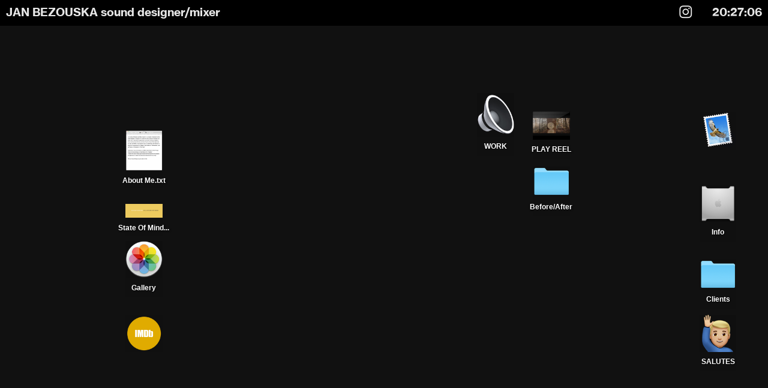

--- FILE ---
content_type: text/html; charset=UTF-8
request_url: https://janbezouska.com/
body_size: 24473
content:
<!DOCTYPE html>
<!-- 

        Running on cargo.site

-->
<html lang="en" data-predefined-style="true" data-css-presets="true" data-css-preset data-typography-preset>
	<head>
<script>
				var __cargo_context__ = 'live';
				var __cargo_js_ver__ = 'c=2091386486';
				var __cargo_maint__ = false;
				
				
			</script>
					<meta http-equiv="X-UA-Compatible" content="IE=edge,chrome=1">
		<meta http-equiv="Content-Type" content="text/html; charset=utf-8">
		<meta name="viewport" content="initial-scale=1.0, maximum-scale=1.0, user-scalable=no">
		
			<meta name="robots" content="index,follow">
		<title>JAN BEZOUSKA</title>
		<meta name="description" content="Personal website of Los Angeles based Sound Designer and Mixer.">
				<meta name="twitter:card" content="summary_large_image">
		<meta name="twitter:title" content="JAN BEZOUSKA">
		<meta name="twitter:description" content="Personal website of Los Angeles based Sound Designer and Mixer.">
		<meta name="twitter:image" content="https://freight.cargo.site/i/f65b559a06b63f6e9519b5252b98646bcd2e1fc65f48f881fe81a44aa7d436a8/Preview-Web.png">
		<meta property="og:locale" content="en_US">
		<meta property="og:title" content="JAN BEZOUSKA">
		<meta property="og:description" content="Personal website of Los Angeles based Sound Designer and Mixer.">
		<meta property="og:url" content="https://janbezouska.com">
		<meta property="og:image" content="https://freight.cargo.site/i/f65b559a06b63f6e9519b5252b98646bcd2e1fc65f48f881fe81a44aa7d436a8/Preview-Web.png">
		<meta property="og:type" content="website">

		<link rel="preconnect" href="https://static.cargo.site" crossorigin>
		<link rel="preconnect" href="https://freight.cargo.site" crossorigin>

		<link rel="preconnect" href="https://fonts.gstatic.com" crossorigin>
				<link rel="preconnect" href="https://type.cargo.site" crossorigin>

		<!--<link rel="preload" href="https://static.cargo.site/assets/social/IconFont-Regular-0.9.3.woff2" as="font" type="font/woff" crossorigin>-->

		

		<link href="https://freight.cargo.site/t/original/i/dcabcaa2d22af3d7f72848f5bdc5951e1a9f7c06a82be61f4f0db3f4357ac4ff/Logocircle_new.ico" rel="shortcut icon">
		<link href="https://janbezouska.com/rss" rel="alternate" type="application/rss+xml" title="JAN BEZOUSKA feed">

		<link href="//fonts.googleapis.com/css?family=Space Mono:400,400italic,700,700italic&c=2091386486&" id="" rel="stylesheet" type="text/css" />
<link href="https://janbezouska.com/stylesheet?c=2091386486&1649273266" id="member_stylesheet" rel="stylesheet" type="text/css" />
<style id="">@font-face{font-family:Icons;src:url(https://static.cargo.site/assets/social/IconFont-Regular-0.9.3.woff2);unicode-range:U+E000-E15C,U+F0000,U+FE0E}@font-face{font-family:Icons;src:url(https://static.cargo.site/assets/social/IconFont-Regular-0.9.3.woff2);font-weight:240;unicode-range:U+E000-E15C,U+F0000,U+FE0E}@font-face{font-family:Icons;src:url(https://static.cargo.site/assets/social/IconFont-Regular-0.9.3.woff2);unicode-range:U+E000-E15C,U+F0000,U+FE0E;font-weight:400}@font-face{font-family:Icons;src:url(https://static.cargo.site/assets/social/IconFont-Regular-0.9.3.woff2);unicode-range:U+E000-E15C,U+F0000,U+FE0E;font-weight:600}@font-face{font-family:Icons;src:url(https://static.cargo.site/assets/social/IconFont-Regular-0.9.3.woff2);unicode-range:U+E000-E15C,U+F0000,U+FE0E;font-weight:800}@font-face{font-family:Icons;src:url(https://static.cargo.site/assets/social/IconFont-Regular-0.9.3.woff2);unicode-range:U+E000-E15C,U+F0000,U+FE0E;font-style:italic}@font-face{font-family:Icons;src:url(https://static.cargo.site/assets/social/IconFont-Regular-0.9.3.woff2);unicode-range:U+E000-E15C,U+F0000,U+FE0E;font-weight:200;font-style:italic}@font-face{font-family:Icons;src:url(https://static.cargo.site/assets/social/IconFont-Regular-0.9.3.woff2);unicode-range:U+E000-E15C,U+F0000,U+FE0E;font-weight:400;font-style:italic}@font-face{font-family:Icons;src:url(https://static.cargo.site/assets/social/IconFont-Regular-0.9.3.woff2);unicode-range:U+E000-E15C,U+F0000,U+FE0E;font-weight:600;font-style:italic}@font-face{font-family:Icons;src:url(https://static.cargo.site/assets/social/IconFont-Regular-0.9.3.woff2);unicode-range:U+E000-E15C,U+F0000,U+FE0E;font-weight:800;font-style:italic}body.iconfont-loading,body.iconfont-loading *{color:transparent!important}body{-moz-osx-font-smoothing:grayscale;-webkit-font-smoothing:antialiased;-webkit-text-size-adjust:none}body.no-scroll{overflow:hidden}/*!
 * Content
 */.page{word-wrap:break-word}:focus{outline:0}.pointer-events-none{pointer-events:none}.pointer-events-auto{pointer-events:auto}.pointer-events-none .page_content .audio-player,.pointer-events-none .page_content .shop_product,.pointer-events-none .page_content a,.pointer-events-none .page_content audio,.pointer-events-none .page_content button,.pointer-events-none .page_content details,.pointer-events-none .page_content iframe,.pointer-events-none .page_content img,.pointer-events-none .page_content input,.pointer-events-none .page_content video{pointer-events:auto}.pointer-events-none .page_content *>a,.pointer-events-none .page_content>a{position:relative}s *{text-transform:inherit}#toolset{position:fixed;bottom:10px;right:10px;z-index:8}.mobile #toolset,.template_site_inframe #toolset{display:none}#toolset a{display:block;height:24px;width:24px;margin:0;padding:0;text-decoration:none;background:rgba(0,0,0,.2)}#toolset a:hover{background:rgba(0,0,0,.8)}[data-adminview] #toolset a,[data-adminview] #toolset_admin a{background:rgba(0,0,0,.04);pointer-events:none;cursor:default}#toolset_admin a:active{background:rgba(0,0,0,.7)}#toolset_admin a svg>*{transform:scale(1.1) translate(0,-.5px);transform-origin:50% 50%}#toolset_admin a svg{pointer-events:none;width:100%!important;height:auto!important}#following-container{overflow:auto;-webkit-overflow-scrolling:touch}#following-container iframe{height:100%;width:100%;position:absolute;top:0;left:0;right:0;bottom:0}:root{--following-width:-400px;--following-animation-duration:450ms}@keyframes following-open{0%{transform:translateX(0)}100%{transform:translateX(var(--following-width))}}@keyframes following-open-inverse{0%{transform:translateX(0)}100%{transform:translateX(calc(-1 * var(--following-width)))}}@keyframes following-close{0%{transform:translateX(var(--following-width))}100%{transform:translateX(0)}}@keyframes following-close-inverse{0%{transform:translateX(calc(-1 * var(--following-width)))}100%{transform:translateX(0)}}body.animate-left{animation:following-open var(--following-animation-duration);animation-fill-mode:both;animation-timing-function:cubic-bezier(.24,1,.29,1)}#following-container.animate-left{animation:following-close-inverse var(--following-animation-duration);animation-fill-mode:both;animation-timing-function:cubic-bezier(.24,1,.29,1)}#following-container.animate-left #following-frame{animation:following-close var(--following-animation-duration);animation-fill-mode:both;animation-timing-function:cubic-bezier(.24,1,.29,1)}body.animate-right{animation:following-close var(--following-animation-duration);animation-fill-mode:both;animation-timing-function:cubic-bezier(.24,1,.29,1)}#following-container.animate-right{animation:following-open-inverse var(--following-animation-duration);animation-fill-mode:both;animation-timing-function:cubic-bezier(.24,1,.29,1)}#following-container.animate-right #following-frame{animation:following-open var(--following-animation-duration);animation-fill-mode:both;animation-timing-function:cubic-bezier(.24,1,.29,1)}.slick-slider{position:relative;display:block;-moz-box-sizing:border-box;box-sizing:border-box;-webkit-user-select:none;-moz-user-select:none;-ms-user-select:none;user-select:none;-webkit-touch-callout:none;-khtml-user-select:none;-ms-touch-action:pan-y;touch-action:pan-y;-webkit-tap-highlight-color:transparent}.slick-list{position:relative;display:block;overflow:hidden;margin:0;padding:0}.slick-list:focus{outline:0}.slick-list.dragging{cursor:pointer;cursor:hand}.slick-slider .slick-list,.slick-slider .slick-track{transform:translate3d(0,0,0);will-change:transform}.slick-track{position:relative;top:0;left:0;display:block}.slick-track:after,.slick-track:before{display:table;content:'';width:1px;height:1px;margin-top:-1px;margin-left:-1px}.slick-track:after{clear:both}.slick-loading .slick-track{visibility:hidden}.slick-slide{display:none;float:left;height:100%;min-height:1px}[dir=rtl] .slick-slide{float:right}.content .slick-slide img{display:inline-block}.content .slick-slide img:not(.image-zoom){cursor:pointer}.content .scrub .slick-list,.content .scrub .slick-slide img:not(.image-zoom){cursor:ew-resize}body.slideshow-scrub-dragging *{cursor:ew-resize!important}.content .slick-slide img:not([src]),.content .slick-slide img[src='']{width:100%;height:auto}.slick-slide.slick-loading img{display:none}.slick-slide.dragging img{pointer-events:none}.slick-initialized .slick-slide{display:block}.slick-loading .slick-slide{visibility:hidden}.slick-vertical .slick-slide{display:block;height:auto;border:1px solid transparent}.slick-arrow.slick-hidden{display:none}.slick-arrow{position:absolute;z-index:9;width:0;top:0;height:100%;cursor:pointer;will-change:opacity;-webkit-transition:opacity 333ms cubic-bezier(.4,0,.22,1);transition:opacity 333ms cubic-bezier(.4,0,.22,1)}.slick-arrow.hidden{opacity:0}.slick-arrow svg{position:absolute;width:36px;height:36px;top:0;left:0;right:0;bottom:0;margin:auto;transform:translate(.25px,.25px)}.slick-arrow svg.right-arrow{transform:translate(.25px,.25px) scaleX(-1)}.slick-arrow svg:active{opacity:.75}.slick-arrow svg .arrow-shape{fill:none!important;stroke:#fff;stroke-linecap:square}.slick-arrow svg .arrow-outline{fill:none!important;stroke-width:2.5px;stroke:rgba(0,0,0,.6);stroke-linecap:square}.slick-arrow.slick-next{right:0;text-align:right}.slick-next svg,.wallpaper-navigation .slick-next svg{margin-right:10px}.mobile .slick-next svg{margin-right:10px}.slick-arrow.slick-prev{text-align:left}.slick-prev svg,.wallpaper-navigation .slick-prev svg{margin-left:10px}.mobile .slick-prev svg{margin-left:10px}.loading_animation{display:none;vertical-align:middle;z-index:15;line-height:0;pointer-events:none;border-radius:100%}.loading_animation.hidden{display:none}.loading_animation.pulsing{opacity:0;display:inline-block;animation-delay:.1s;-webkit-animation-delay:.1s;-moz-animation-delay:.1s;animation-duration:12s;animation-iteration-count:infinite;animation:fade-pulse-in .5s ease-in-out;-moz-animation:fade-pulse-in .5s ease-in-out;-webkit-animation:fade-pulse-in .5s ease-in-out;-webkit-animation-fill-mode:forwards;-moz-animation-fill-mode:forwards;animation-fill-mode:forwards}.loading_animation.pulsing.no-delay{animation-delay:0s;-webkit-animation-delay:0s;-moz-animation-delay:0s}.loading_animation div{border-radius:100%}.loading_animation div svg{max-width:100%;height:auto}.loading_animation div,.loading_animation div svg{width:20px;height:20px}.loading_animation.full-width svg{width:100%;height:auto}.loading_animation.full-width.big svg{width:100px;height:100px}.loading_animation div svg>*{fill:#ccc}.loading_animation div{-webkit-animation:spin-loading 12s ease-out;-webkit-animation-iteration-count:infinite;-moz-animation:spin-loading 12s ease-out;-moz-animation-iteration-count:infinite;animation:spin-loading 12s ease-out;animation-iteration-count:infinite}.loading_animation.hidden{display:none}[data-backdrop] .loading_animation{position:absolute;top:15px;left:15px;z-index:99}.loading_animation.position-absolute.middle{top:calc(50% - 10px);left:calc(50% - 10px)}.loading_animation.position-absolute.topleft{top:0;left:0}.loading_animation.position-absolute.middleright{top:calc(50% - 10px);right:1rem}.loading_animation.position-absolute.middleleft{top:calc(50% - 10px);left:1rem}.loading_animation.gray div svg>*{fill:#999}.loading_animation.gray-dark div svg>*{fill:#666}.loading_animation.gray-darker div svg>*{fill:#555}.loading_animation.gray-light div svg>*{fill:#ccc}.loading_animation.white div svg>*{fill:rgba(255,255,255,.85)}.loading_animation.blue div svg>*{fill:#698fff}.loading_animation.inline{display:inline-block;margin-bottom:.5ex}.loading_animation.inline.left{margin-right:.5ex}@-webkit-keyframes fade-pulse-in{0%{opacity:0}50%{opacity:.5}100%{opacity:1}}@-moz-keyframes fade-pulse-in{0%{opacity:0}50%{opacity:.5}100%{opacity:1}}@keyframes fade-pulse-in{0%{opacity:0}50%{opacity:.5}100%{opacity:1}}@-webkit-keyframes pulsate{0%{opacity:1}50%{opacity:0}100%{opacity:1}}@-moz-keyframes pulsate{0%{opacity:1}50%{opacity:0}100%{opacity:1}}@keyframes pulsate{0%{opacity:1}50%{opacity:0}100%{opacity:1}}@-webkit-keyframes spin-loading{0%{transform:rotate(0)}9%{transform:rotate(1050deg)}18%{transform:rotate(-1090deg)}20%{transform:rotate(-1080deg)}23%{transform:rotate(-1080deg)}28%{transform:rotate(-1095deg)}29%{transform:rotate(-1065deg)}34%{transform:rotate(-1080deg)}35%{transform:rotate(-1050deg)}40%{transform:rotate(-1065deg)}41%{transform:rotate(-1035deg)}44%{transform:rotate(-1035deg)}47%{transform:rotate(-2160deg)}50%{transform:rotate(-2160deg)}56%{transform:rotate(45deg)}60%{transform:rotate(45deg)}80%{transform:rotate(6120deg)}100%{transform:rotate(0)}}@keyframes spin-loading{0%{transform:rotate(0)}9%{transform:rotate(1050deg)}18%{transform:rotate(-1090deg)}20%{transform:rotate(-1080deg)}23%{transform:rotate(-1080deg)}28%{transform:rotate(-1095deg)}29%{transform:rotate(-1065deg)}34%{transform:rotate(-1080deg)}35%{transform:rotate(-1050deg)}40%{transform:rotate(-1065deg)}41%{transform:rotate(-1035deg)}44%{transform:rotate(-1035deg)}47%{transform:rotate(-2160deg)}50%{transform:rotate(-2160deg)}56%{transform:rotate(45deg)}60%{transform:rotate(45deg)}80%{transform:rotate(6120deg)}100%{transform:rotate(0)}}[grid-row]{align-items:flex-start;box-sizing:border-box;display:-webkit-box;display:-webkit-flex;display:-ms-flexbox;display:flex;-webkit-flex-wrap:wrap;-ms-flex-wrap:wrap;flex-wrap:wrap}[grid-col]{box-sizing:border-box}[grid-row] [grid-col].empty:after{content:"\0000A0";cursor:text}body.mobile[data-adminview=content-editproject] [grid-row] [grid-col].empty:after{display:none}[grid-col=auto]{-webkit-box-flex:1;-webkit-flex:1;-ms-flex:1;flex:1}[grid-col=x12]{width:100%}[grid-col=x11]{width:50%}[grid-col=x10]{width:33.33%}[grid-col=x9]{width:25%}[grid-col=x8]{width:20%}[grid-col=x7]{width:16.666666667%}[grid-col=x6]{width:14.285714286%}[grid-col=x5]{width:12.5%}[grid-col=x4]{width:11.111111111%}[grid-col=x3]{width:10%}[grid-col=x2]{width:9.090909091%}[grid-col=x1]{width:8.333333333%}[grid-col="1"]{width:8.33333%}[grid-col="2"]{width:16.66667%}[grid-col="3"]{width:25%}[grid-col="4"]{width:33.33333%}[grid-col="5"]{width:41.66667%}[grid-col="6"]{width:50%}[grid-col="7"]{width:58.33333%}[grid-col="8"]{width:66.66667%}[grid-col="9"]{width:75%}[grid-col="10"]{width:83.33333%}[grid-col="11"]{width:91.66667%}[grid-col="12"]{width:100%}body.mobile [grid-responsive] [grid-col]{width:100%;-webkit-box-flex:none;-webkit-flex:none;-ms-flex:none;flex:none}[data-ce-host=true][contenteditable=true] [grid-pad]{pointer-events:none}[data-ce-host=true][contenteditable=true] [grid-pad]>*{pointer-events:auto}[grid-pad="0"]{padding:0}[grid-pad="0.25"]{padding:.125rem}[grid-pad="0.5"]{padding:.25rem}[grid-pad="0.75"]{padding:.375rem}[grid-pad="1"]{padding:.5rem}[grid-pad="1.25"]{padding:.625rem}[grid-pad="1.5"]{padding:.75rem}[grid-pad="1.75"]{padding:.875rem}[grid-pad="2"]{padding:1rem}[grid-pad="2.5"]{padding:1.25rem}[grid-pad="3"]{padding:1.5rem}[grid-pad="3.5"]{padding:1.75rem}[grid-pad="4"]{padding:2rem}[grid-pad="5"]{padding:2.5rem}[grid-pad="6"]{padding:3rem}[grid-pad="7"]{padding:3.5rem}[grid-pad="8"]{padding:4rem}[grid-pad="9"]{padding:4.5rem}[grid-pad="10"]{padding:5rem}[grid-gutter="0"]{margin:0}[grid-gutter="0.5"]{margin:-.25rem}[grid-gutter="1"]{margin:-.5rem}[grid-gutter="1.5"]{margin:-.75rem}[grid-gutter="2"]{margin:-1rem}[grid-gutter="2.5"]{margin:-1.25rem}[grid-gutter="3"]{margin:-1.5rem}[grid-gutter="3.5"]{margin:-1.75rem}[grid-gutter="4"]{margin:-2rem}[grid-gutter="5"]{margin:-2.5rem}[grid-gutter="6"]{margin:-3rem}[grid-gutter="7"]{margin:-3.5rem}[grid-gutter="8"]{margin:-4rem}[grid-gutter="10"]{margin:-5rem}[grid-gutter="12"]{margin:-6rem}[grid-gutter="14"]{margin:-7rem}[grid-gutter="16"]{margin:-8rem}[grid-gutter="18"]{margin:-9rem}[grid-gutter="20"]{margin:-10rem}small{max-width:100%;text-decoration:inherit}img:not([src]),img[src='']{outline:1px solid rgba(177,177,177,.4);outline-offset:-1px;content:url([data-uri])}img.image-zoom{cursor:-webkit-zoom-in;cursor:-moz-zoom-in;cursor:zoom-in}#imprimatur{color:#333;font-size:10px;font-family:-apple-system,BlinkMacSystemFont,"Segoe UI",Roboto,Oxygen,Ubuntu,Cantarell,"Open Sans","Helvetica Neue",sans-serif,"Sans Serif",Icons;/*!System*/position:fixed;opacity:.3;right:-28px;bottom:160px;transform:rotate(270deg);-ms-transform:rotate(270deg);-webkit-transform:rotate(270deg);z-index:8;text-transform:uppercase;color:#999;opacity:.5;padding-bottom:2px;text-decoration:none}.mobile #imprimatur{display:none}bodycopy cargo-link a{font-family:-apple-system,BlinkMacSystemFont,"Segoe UI",Roboto,Oxygen,Ubuntu,Cantarell,"Open Sans","Helvetica Neue",sans-serif,"Sans Serif",Icons;/*!System*/font-size:12px;font-style:normal;font-weight:400;transform:rotate(270deg);text-decoration:none;position:fixed!important;right:-27px;bottom:100px;text-decoration:none;letter-spacing:normal;background:0 0;border:0;border-bottom:0;outline:0}/*! PhotoSwipe Default UI CSS by Dmitry Semenov | photoswipe.com | MIT license */.pswp--has_mouse .pswp__button--arrow--left,.pswp--has_mouse .pswp__button--arrow--right,.pswp__ui{visibility:visible}.pswp--minimal--dark .pswp__top-bar,.pswp__button{background:0 0}.pswp,.pswp__bg,.pswp__container,.pswp__img--placeholder,.pswp__zoom-wrap,.quick-view-navigation{-webkit-backface-visibility:hidden}.pswp__button{cursor:pointer;opacity:1;-webkit-appearance:none;transition:opacity .2s;-webkit-box-shadow:none;box-shadow:none}.pswp__button-close>svg{top:10px;right:10px;margin-left:auto}.pswp--touch .quick-view-navigation{display:none}.pswp__ui{-webkit-font-smoothing:auto;opacity:1;z-index:1550}.quick-view-navigation{will-change:opacity;-webkit-transition:opacity 333ms cubic-bezier(.4,0,.22,1);transition:opacity 333ms cubic-bezier(.4,0,.22,1)}.quick-view-navigation .pswp__group .pswp__button{pointer-events:auto}.pswp__button>svg{position:absolute;width:36px;height:36px}.quick-view-navigation .pswp__group:active svg{opacity:.75}.pswp__button svg .shape-shape{fill:#fff}.pswp__button svg .shape-outline{fill:#000}.pswp__button-prev>svg{top:0;bottom:0;left:10px;margin:auto}.pswp__button-next>svg{top:0;bottom:0;right:10px;margin:auto}.quick-view-navigation .pswp__group .pswp__button-prev{position:absolute;left:0;top:0;width:0;height:100%}.quick-view-navigation .pswp__group .pswp__button-next{position:absolute;right:0;top:0;width:0;height:100%}.quick-view-navigation .close-button,.quick-view-navigation .left-arrow,.quick-view-navigation .right-arrow{transform:translate(.25px,.25px)}.quick-view-navigation .right-arrow{transform:translate(.25px,.25px) scaleX(-1)}.pswp__button svg .shape-outline{fill:transparent!important;stroke:#000;stroke-width:2.5px;stroke-linecap:square}.pswp__button svg .shape-shape{fill:transparent!important;stroke:#fff;stroke-width:1.5px;stroke-linecap:square}.pswp__bg,.pswp__scroll-wrap,.pswp__zoom-wrap{width:100%;position:absolute}.quick-view-navigation .pswp__group .pswp__button-close{margin:0}.pswp__container,.pswp__item,.pswp__zoom-wrap{right:0;bottom:0;top:0;position:absolute;left:0}.pswp__ui--hidden .pswp__button{opacity:.001}.pswp__ui--hidden .pswp__button,.pswp__ui--hidden .pswp__button *{pointer-events:none}.pswp .pswp__ui.pswp__ui--displaynone{display:none}.pswp__element--disabled{display:none!important}/*! PhotoSwipe main CSS by Dmitry Semenov | photoswipe.com | MIT license */.pswp{position:fixed;display:none;height:100%;width:100%;top:0;left:0;right:0;bottom:0;margin:auto;-ms-touch-action:none;touch-action:none;z-index:9999999;-webkit-text-size-adjust:100%;line-height:initial;letter-spacing:initial;outline:0}.pswp img{max-width:none}.pswp--zoom-disabled .pswp__img{cursor:default!important}.pswp--animate_opacity{opacity:.001;will-change:opacity;-webkit-transition:opacity 333ms cubic-bezier(.4,0,.22,1);transition:opacity 333ms cubic-bezier(.4,0,.22,1)}.pswp--open{display:block}.pswp--zoom-allowed .pswp__img{cursor:-webkit-zoom-in;cursor:-moz-zoom-in;cursor:zoom-in}.pswp--zoomed-in .pswp__img{cursor:-webkit-grab;cursor:-moz-grab;cursor:grab}.pswp--dragging .pswp__img{cursor:-webkit-grabbing;cursor:-moz-grabbing;cursor:grabbing}.pswp__bg{left:0;top:0;height:100%;opacity:0;transform:translateZ(0);will-change:opacity}.pswp__scroll-wrap{left:0;top:0;height:100%}.pswp__container,.pswp__zoom-wrap{-ms-touch-action:none;touch-action:none}.pswp__container,.pswp__img{-webkit-user-select:none;-moz-user-select:none;-ms-user-select:none;user-select:none;-webkit-tap-highlight-color:transparent;-webkit-touch-callout:none}.pswp__zoom-wrap{-webkit-transform-origin:left top;-ms-transform-origin:left top;transform-origin:left top;-webkit-transition:-webkit-transform 222ms cubic-bezier(.4,0,.22,1);transition:transform 222ms cubic-bezier(.4,0,.22,1)}.pswp__bg{-webkit-transition:opacity 222ms cubic-bezier(.4,0,.22,1);transition:opacity 222ms cubic-bezier(.4,0,.22,1)}.pswp--animated-in .pswp__bg,.pswp--animated-in .pswp__zoom-wrap{-webkit-transition:none;transition:none}.pswp--hide-overflow .pswp__scroll-wrap,.pswp--hide-overflow.pswp{overflow:hidden}.pswp__img{position:absolute;width:auto;height:auto;top:0;left:0}.pswp__img--placeholder--blank{background:#222}.pswp--ie .pswp__img{width:100%!important;height:auto!important;left:0;top:0}.pswp__ui--idle{opacity:0}.pswp__error-msg{position:absolute;left:0;top:50%;width:100%;text-align:center;font-size:14px;line-height:16px;margin-top:-8px;color:#ccc}.pswp__error-msg a{color:#ccc;text-decoration:underline}.pswp__error-msg{font-family:-apple-system,BlinkMacSystemFont,"Segoe UI",Roboto,Oxygen,Ubuntu,Cantarell,"Open Sans","Helvetica Neue",sans-serif}.quick-view.mouse-down .iframe-item{pointer-events:none!important}.quick-view-caption-positioner{pointer-events:none;width:100%;height:100%}.quick-view-caption-wrapper{margin:auto;position:absolute;bottom:0;left:0;right:0}.quick-view-horizontal-align-left .quick-view-caption-wrapper{margin-left:0}.quick-view-horizontal-align-right .quick-view-caption-wrapper{margin-right:0}[data-quick-view-caption]{transition:.1s opacity ease-in-out;position:absolute;bottom:0;left:0;right:0}.quick-view-horizontal-align-left [data-quick-view-caption]{text-align:left}.quick-view-horizontal-align-right [data-quick-view-caption]{text-align:right}.quick-view-caption{transition:.1s opacity ease-in-out}.quick-view-caption>*{display:inline-block}.quick-view-caption *{pointer-events:auto}.quick-view-caption.hidden{opacity:0}.shop_product .dropdown_wrapper{flex:0 0 100%;position:relative}.shop_product select{appearance:none;-moz-appearance:none;-webkit-appearance:none;outline:0;-webkit-font-smoothing:antialiased;-moz-osx-font-smoothing:grayscale;cursor:pointer;border-radius:0;white-space:nowrap;overflow:hidden!important;text-overflow:ellipsis}.shop_product select.dropdown::-ms-expand{display:none}.shop_product a{cursor:pointer;border-bottom:none;text-decoration:none}.shop_product a.out-of-stock{pointer-events:none}body.audio-player-dragging *{cursor:ew-resize!important}.audio-player{display:inline-flex;flex:1 0 calc(100% - 2px);width:calc(100% - 2px)}.audio-player .button{height:100%;flex:0 0 3.3rem;display:flex}.audio-player .separator{left:3.3rem;height:100%}.audio-player .buffer{width:0%;height:100%;transition:left .3s linear,width .3s linear}.audio-player.seeking .buffer{transition:left 0s,width 0s}.audio-player.seeking{user-select:none;-webkit-user-select:none;cursor:ew-resize}.audio-player.seeking *{user-select:none;-webkit-user-select:none;cursor:ew-resize}.audio-player .bar{overflow:hidden;display:flex;justify-content:space-between;align-content:center;flex-grow:1}.audio-player .progress{width:0%;height:100%;transition:width .3s linear}.audio-player.seeking .progress{transition:width 0s}.audio-player .pause,.audio-player .play{cursor:pointer;height:100%}.audio-player .note-icon{margin:auto 0;order:2;flex:0 1 auto}.audio-player .title{white-space:nowrap;overflow:hidden;text-overflow:ellipsis;pointer-events:none;user-select:none;padding:.5rem 0 .5rem 1rem;margin:auto auto auto 0;flex:0 3 auto;min-width:0;width:100%}.audio-player .total-time{flex:0 1 auto;margin:auto 0}.audio-player .current-time,.audio-player .play-text{flex:0 1 auto;margin:auto 0}.audio-player .stream-anim{user-select:none;margin:auto auto auto 0}.audio-player .stream-anim span{display:inline-block}.audio-player .buffer,.audio-player .current-time,.audio-player .note-svg,.audio-player .play-text,.audio-player .separator,.audio-player .total-time{user-select:none;pointer-events:none}.audio-player .buffer,.audio-player .play-text,.audio-player .progress{position:absolute}.audio-player,.audio-player .bar,.audio-player .button,.audio-player .current-time,.audio-player .note-icon,.audio-player .pause,.audio-player .play,.audio-player .total-time{position:relative}body.mobile .audio-player,body.mobile .audio-player *{-webkit-touch-callout:none}#standalone-admin-frame{border:0;width:400px;position:absolute;right:0;top:0;height:100vh;z-index:99}body[standalone-admin=true] #standalone-admin-frame{transform:translate(0,0)}body[standalone-admin=true] .main_container{width:calc(100% - 400px)}body[standalone-admin=false] #standalone-admin-frame{transform:translate(100%,0)}body[standalone-admin=false] .main_container{width:100%}.toggle_standaloneAdmin{position:fixed;top:0;right:400px;height:40px;width:40px;z-index:999;cursor:pointer;background-color:rgba(0,0,0,.4)}.toggle_standaloneAdmin:active{opacity:.7}body[standalone-admin=false] .toggle_standaloneAdmin{right:0}.toggle_standaloneAdmin *{color:#fff;fill:#fff}.toggle_standaloneAdmin svg{padding:6px;width:100%;height:100%;opacity:.85}body[standalone-admin=false] .toggle_standaloneAdmin #close,body[standalone-admin=true] .toggle_standaloneAdmin #backdropsettings{display:none}.toggle_standaloneAdmin>div{width:100%;height:100%}#admin_toggle_button{position:fixed;top:50%;transform:translate(0,-50%);right:400px;height:36px;width:12px;z-index:999;cursor:pointer;background-color:rgba(0,0,0,.09);padding-left:2px;margin-right:5px}#admin_toggle_button .bar{content:'';background:rgba(0,0,0,.09);position:fixed;width:5px;bottom:0;top:0;z-index:10}#admin_toggle_button:active{background:rgba(0,0,0,.065)}#admin_toggle_button *{color:#fff;fill:#fff}#admin_toggle_button svg{padding:0;width:16px;height:36px;margin-left:1px;opacity:1}#admin_toggle_button svg *{fill:#fff;opacity:1}#admin_toggle_button[data-state=closed] .toggle_admin_close{display:none}#admin_toggle_button[data-state=closed],#admin_toggle_button[data-state=closed] .toggle_admin_open{width:20px;cursor:pointer;margin:0}#admin_toggle_button[data-state=closed] svg{margin-left:2px}#admin_toggle_button[data-state=open] .toggle_admin_open{display:none}select,select *{text-rendering:auto!important}b b{font-weight:inherit}*{-webkit-box-sizing:border-box;-moz-box-sizing:border-box;box-sizing:border-box}customhtml>*{position:relative;z-index:10}body,html{min-height:100vh;margin:0;padding:0}html{touch-action:manipulation;position:relative;background-color:#fff}.main_container{min-height:100vh;width:100%;overflow:hidden}.container{display:-webkit-box;display:-webkit-flex;display:-moz-box;display:-ms-flexbox;display:flex;-webkit-flex-wrap:wrap;-moz-flex-wrap:wrap;-ms-flex-wrap:wrap;flex-wrap:wrap;max-width:100%;width:100%;overflow:visible}.container{align-items:flex-start;-webkit-align-items:flex-start}.page{z-index:2}.page ul li>text-limit{display:block}.content,.content_container,.pinned{-webkit-flex:1 0 auto;-moz-flex:1 0 auto;-ms-flex:1 0 auto;flex:1 0 auto;max-width:100%}.content_container{width:100%}.content_container.full_height{min-height:100vh}.page_background{position:absolute;top:0;left:0;width:100%;height:100%}.page_container{position:relative;overflow:visible;width:100%}.backdrop{position:absolute;top:0;z-index:1;width:100%;height:100%;max-height:100vh}.backdrop>div{position:absolute;top:0;left:0;width:100%;height:100%;-webkit-backface-visibility:hidden;backface-visibility:hidden;transform:translate3d(0,0,0);contain:strict}[data-backdrop].backdrop>div[data-overflowing]{max-height:100vh;position:absolute;top:0;left:0}body.mobile [split-responsive]{display:flex;flex-direction:column}body.mobile [split-responsive] .container{width:100%;order:2}body.mobile [split-responsive] .backdrop{position:relative;height:50vh;width:100%;order:1}body.mobile [split-responsive] [data-auxiliary].backdrop{position:absolute;height:50vh;width:100%;order:1}.page{position:relative;z-index:2}img[data-align=left]{float:left}img[data-align=right]{float:right}[data-rotation]{transform-origin:center center}.content .page_content:not([contenteditable=true]) [data-draggable]{pointer-events:auto!important;backface-visibility:hidden}.preserve-3d{-moz-transform-style:preserve-3d;transform-style:preserve-3d}.content .page_content:not([contenteditable=true]) [data-draggable] iframe{pointer-events:none!important}.dragging-active iframe{pointer-events:none!important}.content .page_content:not([contenteditable=true]) [data-draggable]:active{opacity:1}.content .scroll-transition-fade{transition:transform 1s ease-in-out,opacity .8s ease-in-out}.content .scroll-transition-fade.below-viewport{opacity:0;transform:translateY(40px)}.mobile.full_width .page_container:not([split-layout]) .container_width{width:100%}[data-view=pinned_bottom] .bottom_pin_invisibility{visibility:hidden}.pinned{position:relative;width:100%}.pinned .page_container.accommodate:not(.fixed):not(.overlay){z-index:2}.pinned .page_container.overlay{position:absolute;z-index:4}.pinned .page_container.overlay.fixed{position:fixed}.pinned .page_container.overlay.fixed .page{max-height:100vh;-webkit-overflow-scrolling:touch}.pinned .page_container.overlay.fixed .page.allow-scroll{overflow-y:auto;overflow-x:hidden}.pinned .page_container.overlay.fixed .page.allow-scroll{align-items:flex-start;-webkit-align-items:flex-start}.pinned .page_container .page.allow-scroll::-webkit-scrollbar{width:0;background:0 0;display:none}.pinned.pinned_top .page_container.overlay{left:0;top:0}.pinned.pinned_bottom .page_container.overlay{left:0;bottom:0}div[data-container=set]:empty{margin-top:1px}.thumbnails{position:relative;z-index:1}[thumbnails=grid]{align-items:baseline}[thumbnails=justify] .thumbnail{box-sizing:content-box}[thumbnails][data-padding-zero] .thumbnail{margin-bottom:-1px}[thumbnails=montessori] .thumbnail{pointer-events:auto;position:absolute}[thumbnails] .thumbnail>a{display:block;text-decoration:none}[thumbnails=montessori]{height:0}[thumbnails][data-resizing],[thumbnails][data-resizing] *{cursor:nwse-resize}[thumbnails] .thumbnail .resize-handle{cursor:nwse-resize;width:26px;height:26px;padding:5px;position:absolute;opacity:.75;right:-1px;bottom:-1px;z-index:100}[thumbnails][data-resizing] .resize-handle{display:none}[thumbnails] .thumbnail .resize-handle svg{position:absolute;top:0;left:0}[thumbnails] .thumbnail .resize-handle:hover{opacity:1}[data-can-move].thumbnail .resize-handle svg .resize_path_outline{fill:#fff}[data-can-move].thumbnail .resize-handle svg .resize_path{fill:#000}[thumbnails=montessori] .thumbnail_sizer{height:0;width:100%;position:relative;padding-bottom:100%;pointer-events:none}[thumbnails] .thumbnail img{display:block;min-height:3px;margin-bottom:0}[thumbnails] .thumbnail img:not([src]),img[src=""]{margin:0!important;width:100%;min-height:3px;height:100%!important;position:absolute}[aspect-ratio="1x1"].thumb_image{height:0;padding-bottom:100%;overflow:hidden}[aspect-ratio="4x3"].thumb_image{height:0;padding-bottom:75%;overflow:hidden}[aspect-ratio="16x9"].thumb_image{height:0;padding-bottom:56.25%;overflow:hidden}[thumbnails] .thumb_image{width:100%;position:relative}[thumbnails][thumbnail-vertical-align=top]{align-items:flex-start}[thumbnails][thumbnail-vertical-align=middle]{align-items:center}[thumbnails][thumbnail-vertical-align=bottom]{align-items:baseline}[thumbnails][thumbnail-horizontal-align=left]{justify-content:flex-start}[thumbnails][thumbnail-horizontal-align=middle]{justify-content:center}[thumbnails][thumbnail-horizontal-align=right]{justify-content:flex-end}.thumb_image.default_image>svg{position:absolute;top:0;left:0;bottom:0;right:0;width:100%;height:100%}.thumb_image.default_image{outline:1px solid #ccc;outline-offset:-1px;position:relative}.mobile.full_width [data-view=Thumbnail] .thumbnails_width{width:100%}.content [data-draggable] a:active,.content [data-draggable] img:active{opacity:initial}.content .draggable-dragging{opacity:initial}[data-draggable].draggable_visible{visibility:visible}[data-draggable].draggable_hidden{visibility:hidden}.gallery_card [data-draggable],.marquee [data-draggable]{visibility:inherit}[data-draggable]{visibility:visible;background-color:rgba(0,0,0,.003)}#site_menu_panel_container .image-gallery:not(.initialized){height:0;padding-bottom:100%;min-height:initial}.image-gallery:not(.initialized){min-height:100vh;visibility:hidden;width:100%}.image-gallery .gallery_card img{display:block;width:100%;height:auto}.image-gallery .gallery_card{transform-origin:center}.image-gallery .gallery_card.dragging{opacity:.1;transform:initial!important}.image-gallery:not([image-gallery=slideshow]) .gallery_card iframe:only-child,.image-gallery:not([image-gallery=slideshow]) .gallery_card video:only-child{width:100%;height:100%;top:0;left:0;position:absolute}.image-gallery[image-gallery=slideshow] .gallery_card video[muted][autoplay]:not([controls]),.image-gallery[image-gallery=slideshow] .gallery_card video[muted][data-autoplay]:not([controls]){pointer-events:none}.image-gallery [image-gallery-pad="0"] video:only-child{object-fit:cover;height:calc(100% + 1px)}div.image-gallery>a,div.image-gallery>iframe,div.image-gallery>img,div.image-gallery>video{display:none}[image-gallery-row]{align-items:flex-start;box-sizing:border-box;display:-webkit-box;display:-webkit-flex;display:-ms-flexbox;display:flex;-webkit-flex-wrap:wrap;-ms-flex-wrap:wrap;flex-wrap:wrap}.image-gallery .gallery_card_image{width:100%;position:relative}[data-predefined-style=true] .image-gallery a.gallery_card{display:block;border:none}[image-gallery-col]{box-sizing:border-box}[image-gallery-col=x12]{width:100%}[image-gallery-col=x11]{width:50%}[image-gallery-col=x10]{width:33.33%}[image-gallery-col=x9]{width:25%}[image-gallery-col=x8]{width:20%}[image-gallery-col=x7]{width:16.666666667%}[image-gallery-col=x6]{width:14.285714286%}[image-gallery-col=x5]{width:12.5%}[image-gallery-col=x4]{width:11.111111111%}[image-gallery-col=x3]{width:10%}[image-gallery-col=x2]{width:9.090909091%}[image-gallery-col=x1]{width:8.333333333%}.content .page_content [image-gallery-pad].image-gallery{pointer-events:none}.content .page_content [image-gallery-pad].image-gallery .gallery_card_image>*,.content .page_content [image-gallery-pad].image-gallery .gallery_image_caption{pointer-events:auto}.content .page_content [image-gallery-pad="0"]{padding:0}.content .page_content [image-gallery-pad="0.25"]{padding:.125rem}.content .page_content [image-gallery-pad="0.5"]{padding:.25rem}.content .page_content [image-gallery-pad="0.75"]{padding:.375rem}.content .page_content [image-gallery-pad="1"]{padding:.5rem}.content .page_content [image-gallery-pad="1.25"]{padding:.625rem}.content .page_content [image-gallery-pad="1.5"]{padding:.75rem}.content .page_content [image-gallery-pad="1.75"]{padding:.875rem}.content .page_content [image-gallery-pad="2"]{padding:1rem}.content .page_content [image-gallery-pad="2.5"]{padding:1.25rem}.content .page_content [image-gallery-pad="3"]{padding:1.5rem}.content .page_content [image-gallery-pad="3.5"]{padding:1.75rem}.content .page_content [image-gallery-pad="4"]{padding:2rem}.content .page_content [image-gallery-pad="5"]{padding:2.5rem}.content .page_content [image-gallery-pad="6"]{padding:3rem}.content .page_content [image-gallery-pad="7"]{padding:3.5rem}.content .page_content [image-gallery-pad="8"]{padding:4rem}.content .page_content [image-gallery-pad="9"]{padding:4.5rem}.content .page_content [image-gallery-pad="10"]{padding:5rem}.content .page_content [image-gallery-gutter="0"]{margin:0}.content .page_content [image-gallery-gutter="0.5"]{margin:-.25rem}.content .page_content [image-gallery-gutter="1"]{margin:-.5rem}.content .page_content [image-gallery-gutter="1.5"]{margin:-.75rem}.content .page_content [image-gallery-gutter="2"]{margin:-1rem}.content .page_content [image-gallery-gutter="2.5"]{margin:-1.25rem}.content .page_content [image-gallery-gutter="3"]{margin:-1.5rem}.content .page_content [image-gallery-gutter="3.5"]{margin:-1.75rem}.content .page_content [image-gallery-gutter="4"]{margin:-2rem}.content .page_content [image-gallery-gutter="5"]{margin:-2.5rem}.content .page_content [image-gallery-gutter="6"]{margin:-3rem}.content .page_content [image-gallery-gutter="7"]{margin:-3.5rem}.content .page_content [image-gallery-gutter="8"]{margin:-4rem}.content .page_content [image-gallery-gutter="10"]{margin:-5rem}.content .page_content [image-gallery-gutter="12"]{margin:-6rem}.content .page_content [image-gallery-gutter="14"]{margin:-7rem}.content .page_content [image-gallery-gutter="16"]{margin:-8rem}.content .page_content [image-gallery-gutter="18"]{margin:-9rem}.content .page_content [image-gallery-gutter="20"]{margin:-10rem}[image-gallery=slideshow]:not(.initialized)>*{min-height:1px;opacity:0;min-width:100%}[image-gallery=slideshow][data-constrained-by=height] [image-gallery-vertical-align].slick-track{align-items:flex-start}[image-gallery=slideshow] img.image-zoom:active{opacity:initial}[image-gallery=slideshow].slick-initialized .gallery_card{pointer-events:none}[image-gallery=slideshow].slick-initialized .gallery_card.slick-current{pointer-events:auto}[image-gallery=slideshow] .gallery_card:not(.has_caption){line-height:0}.content .page_content [image-gallery=slideshow].image-gallery>*{pointer-events:auto}.content [image-gallery=slideshow].image-gallery.slick-initialized .gallery_card{overflow:hidden;margin:0;display:flex;flex-flow:row wrap;flex-shrink:0}.content [image-gallery=slideshow].image-gallery.slick-initialized .gallery_card.slick-current{overflow:visible}[image-gallery=slideshow] .gallery_image_caption{opacity:1;transition:opacity .3s;-webkit-transition:opacity .3s;width:100%;margin-left:auto;margin-right:auto;clear:both}[image-gallery-horizontal-align=left] .gallery_image_caption{text-align:left}[image-gallery-horizontal-align=middle] .gallery_image_caption{text-align:center}[image-gallery-horizontal-align=right] .gallery_image_caption{text-align:right}[image-gallery=slideshow][data-slideshow-in-transition] .gallery_image_caption{opacity:0;transition:opacity .3s;-webkit-transition:opacity .3s}[image-gallery=slideshow] .gallery_card_image{width:initial;margin:0;display:inline-block}[image-gallery=slideshow] .gallery_card img{margin:0;display:block}[image-gallery=slideshow][data-exploded]{align-items:flex-start;box-sizing:border-box;display:-webkit-box;display:-webkit-flex;display:-ms-flexbox;display:flex;-webkit-flex-wrap:wrap;-ms-flex-wrap:wrap;flex-wrap:wrap;justify-content:flex-start;align-content:flex-start}[image-gallery=slideshow][data-exploded] .gallery_card{padding:1rem;width:16.666%}[image-gallery=slideshow][data-exploded] .gallery_card_image{height:0;display:block;width:100%}[image-gallery=grid]{align-items:baseline}[image-gallery=grid] .gallery_card.has_caption .gallery_card_image{display:block}[image-gallery=grid] [image-gallery-pad="0"].gallery_card{margin-bottom:-1px}[image-gallery=grid] .gallery_card img{margin:0}[image-gallery=columns] .gallery_card img{margin:0}[image-gallery=justify]{align-items:flex-start}[image-gallery=justify] .gallery_card img{margin:0}[image-gallery=montessori][image-gallery-row]{display:block}[image-gallery=montessori] a.gallery_card,[image-gallery=montessori] div.gallery_card{position:absolute;pointer-events:auto}[image-gallery=montessori][data-can-move] .gallery_card,[image-gallery=montessori][data-can-move] .gallery_card .gallery_card_image,[image-gallery=montessori][data-can-move] .gallery_card .gallery_card_image>*{cursor:move}[image-gallery=montessori]{position:relative;height:0}[image-gallery=freeform] .gallery_card{position:relative}[image-gallery=freeform] [image-gallery-pad="0"].gallery_card{margin-bottom:-1px}[image-gallery-vertical-align]{display:flex;flex-flow:row wrap}[image-gallery-vertical-align].slick-track{display:flex;flex-flow:row nowrap}.image-gallery .slick-list{margin-bottom:-.3px}[image-gallery-vertical-align=top]{align-content:flex-start;align-items:flex-start}[image-gallery-vertical-align=middle]{align-items:center;align-content:center}[image-gallery-vertical-align=bottom]{align-content:flex-end;align-items:flex-end}[image-gallery-horizontal-align=left]{justify-content:flex-start}[image-gallery-horizontal-align=middle]{justify-content:center}[image-gallery-horizontal-align=right]{justify-content:flex-end}.image-gallery[data-resizing],.image-gallery[data-resizing] *{cursor:nwse-resize!important}.image-gallery .gallery_card .resize-handle,.image-gallery .gallery_card .resize-handle *{cursor:nwse-resize!important}.image-gallery .gallery_card .resize-handle{width:26px;height:26px;padding:5px;position:absolute;opacity:.75;right:-1px;bottom:-1px;z-index:10}.image-gallery[data-resizing] .resize-handle{display:none}.image-gallery .gallery_card .resize-handle svg{cursor:nwse-resize!important;position:absolute;top:0;left:0}.image-gallery .gallery_card .resize-handle:hover{opacity:1}[data-can-move].gallery_card .resize-handle svg .resize_path_outline{fill:#fff}[data-can-move].gallery_card .resize-handle svg .resize_path{fill:#000}[image-gallery=montessori] .thumbnail_sizer{height:0;width:100%;position:relative;padding-bottom:100%;pointer-events:none}#site_menu_button{display:block;text-decoration:none;pointer-events:auto;z-index:9;vertical-align:top;cursor:pointer;box-sizing:content-box;font-family:Icons}#site_menu_button.custom_icon{padding:0;line-height:0}#site_menu_button.custom_icon img{width:100%;height:auto}#site_menu_wrapper.disabled #site_menu_button{display:none}#site_menu_wrapper.mobile_only #site_menu_button{display:none}body.mobile #site_menu_wrapper.mobile_only:not(.disabled) #site_menu_button:not(.active){display:block}#site_menu_panel_container[data-type=cargo_menu] #site_menu_panel{display:block;position:fixed;top:0;right:0;bottom:0;left:0;z-index:10;cursor:default}.site_menu{pointer-events:auto;position:absolute;z-index:11;top:0;bottom:0;line-height:0;max-width:400px;min-width:300px;font-size:20px;text-align:left;background:rgba(20,20,20,.95);padding:20px 30px 90px 30px;overflow-y:auto;overflow-x:hidden;display:-webkit-box;display:-webkit-flex;display:-ms-flexbox;display:flex;-webkit-box-orient:vertical;-webkit-box-direction:normal;-webkit-flex-direction:column;-ms-flex-direction:column;flex-direction:column;-webkit-box-pack:start;-webkit-justify-content:flex-start;-ms-flex-pack:start;justify-content:flex-start}body.mobile #site_menu_wrapper .site_menu{-webkit-overflow-scrolling:touch;min-width:auto;max-width:100%;width:100%;padding:20px}#site_menu_wrapper[data-sitemenu-position=bottom-left] #site_menu,#site_menu_wrapper[data-sitemenu-position=top-left] #site_menu{left:0}#site_menu_wrapper[data-sitemenu-position=bottom-right] #site_menu,#site_menu_wrapper[data-sitemenu-position=top-right] #site_menu{right:0}#site_menu_wrapper[data-type=page] .site_menu{right:0;left:0;width:100%;padding:0;margin:0;background:0 0}.site_menu_wrapper.open .site_menu{display:block}.site_menu div{display:block}.site_menu a{text-decoration:none;display:inline-block;color:rgba(255,255,255,.75);max-width:100%;overflow:hidden;white-space:nowrap;text-overflow:ellipsis;line-height:1.4}.site_menu div a.active{color:rgba(255,255,255,.4)}.site_menu div.set-link>a{font-weight:700}.site_menu div.hidden{display:none}.site_menu .close{display:block;position:absolute;top:0;right:10px;font-size:60px;line-height:50px;font-weight:200;color:rgba(255,255,255,.4);cursor:pointer;user-select:none}#site_menu_panel_container .page_container{position:relative;overflow:hidden;background:0 0;z-index:2}#site_menu_panel_container .site_menu_page_wrapper{position:fixed;top:0;left:0;overflow-y:auto;-webkit-overflow-scrolling:touch;height:100%;width:100%;z-index:100}#site_menu_panel_container .site_menu_page_wrapper .backdrop{pointer-events:none}#site_menu_panel_container #site_menu_page_overlay{position:fixed;top:0;right:0;bottom:0;left:0;cursor:default;z-index:1}#shop_button{display:block;text-decoration:none;pointer-events:auto;z-index:9;vertical-align:top;cursor:pointer;box-sizing:content-box;font-family:Icons}#shop_button.custom_icon{padding:0;line-height:0}#shop_button.custom_icon img{width:100%;height:auto}#shop_button.disabled{display:none}.loading[data-loading]{display:none;position:fixed;bottom:8px;left:8px;z-index:100}.new_site_button_wrapper{font-size:1.8rem;font-weight:400;color:rgba(0,0,0,.85);font-family:-apple-system,BlinkMacSystemFont,'Segoe UI',Roboto,Oxygen,Ubuntu,Cantarell,'Open Sans','Helvetica Neue',sans-serif,'Sans Serif',Icons;font-style:normal;line-height:1.4;color:#fff;position:fixed;bottom:0;right:0;z-index:999}body.template_site #toolset{display:none!important}body.mobile .new_site_button{display:none}.new_site_button{display:flex;height:44px;cursor:pointer}.new_site_button .plus{width:44px;height:100%}.new_site_button .plus svg{width:100%;height:100%}.new_site_button .plus svg line{stroke:#000;stroke-width:2px}.new_site_button .plus:after,.new_site_button .plus:before{content:'';width:30px;height:2px}.new_site_button .text{background:#0fce83;display:none;padding:7.5px 15px 7.5px 15px;height:100%;font-size:20px;color:#222}.new_site_button:active{opacity:.8}.new_site_button.show_full .text{display:block}.new_site_button.show_full .plus{display:none}html:not(.admin-wrapper) .template_site #confirm_modal [data-progress] .progress-indicator:after{content:'Generating Site...';padding:7.5px 15px;right:-200px;color:#000}bodycopy svg.marker-overlay,bodycopy svg.marker-overlay *{transform-origin:0 0;-webkit-transform-origin:0 0;box-sizing:initial}bodycopy svg#svgroot{box-sizing:initial}bodycopy svg.marker-overlay{padding:inherit;position:absolute;left:0;top:0;width:100%;height:100%;min-height:1px;overflow:visible;pointer-events:none;z-index:999}bodycopy svg.marker-overlay *{pointer-events:initial}bodycopy svg.marker-overlay text{letter-spacing:initial}bodycopy svg.marker-overlay a{cursor:pointer}.marquee:not(.torn-down){overflow:hidden;width:100%;position:relative;padding-bottom:.25em;padding-top:.25em;margin-bottom:-.25em;margin-top:-.25em;contain:layout}.marquee .marquee_contents{will-change:transform;display:flex;flex-direction:column}.marquee[behavior][direction].torn-down{white-space:normal}.marquee[behavior=bounce] .marquee_contents{display:block;float:left;clear:both}.marquee[behavior=bounce] .marquee_inner{display:block}.marquee[behavior=bounce][direction=vertical] .marquee_contents{width:100%}.marquee[behavior=bounce][direction=diagonal] .marquee_inner:last-child,.marquee[behavior=bounce][direction=vertical] .marquee_inner:last-child{position:relative;visibility:hidden}.marquee[behavior=bounce][direction=horizontal],.marquee[behavior=scroll][direction=horizontal]{white-space:pre}.marquee[behavior=scroll][direction=horizontal] .marquee_contents{display:inline-flex;white-space:nowrap;min-width:100%}.marquee[behavior=scroll][direction=horizontal] .marquee_inner{min-width:100%}.marquee[behavior=scroll] .marquee_inner:first-child{will-change:transform;position:absolute;width:100%;top:0;left:0}.cycle{display:none}</style>
<script type="text/json" data-set="defaults" >{"current_offset":0,"current_page":1,"cargo_url":"janbezouska","is_domain":true,"is_mobile":false,"is_tablet":false,"is_phone":false,"homepage_id":"9851875","tags":null,"api_path":"https:\/\/janbezouska.com\/_api","is_editor":false,"is_template":false}</script>
<script type="text/json" data-set="DisplayOptions" >{"user_id":533096,"pagination_count":24,"title_in_project":true,"disable_project_scroll":false,"learning_cargo_seen":true,"resource_url":null,"use_sets":null,"sets_are_clickable":null,"set_links_position":null,"sticky_pages":null,"total_projects":0,"slideshow_responsive":false,"slideshow_thumbnails_header":true,"layout_options":{"content_position":"center_cover","content_width":"67","content_margin":"5","main_margin":"3.1","text_alignment":"text_center","vertical_position":"vertical_top","bgcolor":"#111","WebFontConfig":{"System":{"families":{"-apple-system":{"variants":["n4","i4","n7","i7"]}}},"Persona":{"families":{"Neue Haas Grotesk":{"variants":["n7","n4","i4","n5","i5","i7"]}}},"Google":{"families":{"Space Mono":{"variants":["400","400italic","700","700italic"]}}}},"links_orientation":"links_horizontal","viewport_size":"phone","mobile_zoom":"21","mobile_view":"desktop","mobile_padding":"-2.4","mobile_formatting":false,"width_unit":"rem","text_width":"75","is_feed":false,"limit_vertical_images":false,"mobile_images_fullwidth":false,"image_zoom":true,"mobile_images_full_width":false,"responsive_columns":"3","responsive_thumbnails_padding":"1","enable_sitemenu":false,"sitemenu_mobileonly":false,"menu_position":"top-left","sitemenu_option":"cargo_menu","Random Captures":false,"Robert Beatty":false,"Simon Alibert":false,"Andy Rementer":false,"Colleen Miner":false,"Wouter Van de Voorde":false,"Header Text":false,"About":false,"responsive_row_height":"75","Ruben Brulat":false,"advanced_padding_enabled":false,"main_margin_top":"3.1","main_margin_right":"3.1","main_margin_bottom":"3.1","main_margin_left":"3.1","mobile_pages_full_width":false,"scroll_transition":false,"image_full_zoom":false},"element_sort":{"no-group":[{"name":"Navigation","isActive":true},{"name":"Header Text","isActive":true},{"name":"Content","isActive":true},{"name":"Header Image","isActive":false}]},"site_menu_options":{"display_type":"cargo_menu","enable":false,"mobile_only":false,"position":"top-right","single_page_id":null,"icon":"\ue132","show_homepage":true,"single_page_url":"Menu","custom_icon":false},"ecommerce_options":{"enable_ecommerce_button":false,"shop_button_position":"top-right","shop_icon":"\ue138","custom_icon":false,"shop_icon_text":"Cart\u00a0&lt;(#)&gt;","enable_geofencing":false,"enabled_countries":["AF","AX","AL","DZ","AS","AD","AO","AI","AQ","AG","AR","AM","AW","AU","AT","AZ","BS","BH","BD","BB","BY","BE","BZ","BJ","BM","BT","BO","BQ","BA","BW","BV","BR","IO","BN","BG","BF","BI","KH","CM","CA","CV","KY","CF","TD","CL","CN","CX","CC","CO","KM","CG","CD","CK","CR","CI","HR","CU","CW","CY","CZ","DK","DJ","DM","DO","EC","EG","SV","GQ","ER","EE","ET","FK","FO","FJ","FI","FR","GF","PF","TF","GA","GM","GE","DE","GH","GI","GR","GL","GD","GP","GU","GT","GG","GN","GW","GY","HT","HM","VA","HN","HK","HU","IS","IN","ID","IR","IQ","IE","IM","IL","IT","JM","JP","JE","JO","KZ","KE","KI","KP","KR","KW","KG","LA","LV","LB","LS","LR","LY","LI","LT","LU","MO","MK","MG","MW","MY","MV","ML","MT","MH","MQ","MR","MU","YT","MX","FM","MD","MC","MN","ME","MS","MA","MZ","MM","NA","NR","NP","NL","NC","NZ","NI","NE","NG","NU","NF","MP","NO","OM","PK","PW","PS","PA","PG","PY","PE","PH","PN","PL","PT","PR","QA","RE","RO","RU","RW","BL","SH","KN","LC","MF","PM","VC","WS","SM","ST","SA","SN","RS","SC","SL","SG","SX","SK","SI","SB","SO","ZA","GS","SS","ES","LK","SD","SR","SJ","SZ","SE","CH","SY","TW","TJ","TZ","TH","TL","TG","TK","TO","TT","TN","TR","TM","TC","TV","UG","UA","AE","GB","US","UM","UY","UZ","VU","VE","VN","VG","VI","WF","EH","YE","ZM","ZW"],"icon":""}}</script>
<script type="text/json" data-set="Site" >{"id":"533096","direct_link":"https:\/\/janbezouska.com","display_url":"janbezouska.com","site_url":"janbezouska","account_shop_id":null,"has_ecommerce":false,"has_shop":false,"ecommerce_key_public":null,"cargo_spark_button":false,"following_url":null,"website_title":"JAN BEZOUSKA","meta_tags":"","meta_description":"","meta_head":"","homepage_id":"9851875","css_url":"https:\/\/janbezouska.com\/stylesheet","rss_url":"https:\/\/janbezouska.com\/rss","js_url":"\/_jsapps\/design\/design.js","favicon_url":"https:\/\/freight.cargo.site\/t\/original\/i\/dcabcaa2d22af3d7f72848f5bdc5951e1a9f7c06a82be61f4f0db3f4357ac4ff\/Logocircle_new.ico","home_url":"https:\/\/cargo.site","auth_url":"https:\/\/cargo.site","profile_url":null,"profile_width":0,"profile_height":0,"social_image_url":"https:\/\/freight.cargo.site\/i\/f65b559a06b63f6e9519b5252b98646bcd2e1fc65f48f881fe81a44aa7d436a8\/Preview-Web.png","social_width":1024,"social_height":525,"social_description":"Personal website of Los Angeles based Sound Designer and Mixer.","social_has_image":true,"social_has_description":true,"site_menu_icon":null,"site_menu_has_image":false,"custom_html":"<customhtml><!--\n\tMake Eyes Follow the Cursor Customization\n\n\thttps:\/\/support.cargo.site\/Make-Eyes-Follow-the-Cursor\n-->\n\n<script src=\"https:\/\/static.cargo.site\/scripts\/loader.js\" data-name=\"eyeroll\"><\/script>\n\n<!--\n\tClocks, Dates, and More\n\n\thttps:\/\/support.cargo.site\/Adding-Clocks-Dates-and-more\n-->\n\n<script src=\"https:\/\/static.cargo.site\/scripts\/loader.js\" data-name=\"browser-stats\"><\/script>\n\n<!-- Global site tag (gtag.js) - Google Analytics -->\n<script async src=\"https:\/\/www.googletagmanager.com\/gtag\/js?id=UA-93914645-1\"><\/script>\n<script>\n  window.dataLayer = window.dataLayer || [];\n  function gtag(){dataLayer.push(arguments);}\n  gtag('js', new Date());\n\n  gtag('config', 'UA-93914645-1');\n<\/script>\n<\/customhtml>","filter":null,"is_editor":false,"use_hi_res":false,"hiq":null,"progenitor_site":"truestudio","files":{"MV5BYzQ2NmNjNzAtYTk4OS00ZDkyLTk1ZTMtMTVhNDY5MmJjOGZjXkEyXkFqcGdeQXVyMjkzMTA2NTU-._V1__SX1502_SY983_.jpg":"https:\/\/files.cargocollective.com\/c533096\/MV5BYzQ2NmNjNzAtYTk4OS00ZDkyLTk1ZTMtMTVhNDY5MmJjOGZjXkEyXkFqcGdeQXVyMjkzMTA2NTU-._V1__SX1502_SY983_.jpg?1570480822","MTAM_Poster.png":"https:\/\/files.cargocollective.com\/c533096\/MTAM_Poster.png?1570480819","Week-in-Watts.jpg":"https:\/\/files.cargocollective.com\/c533096\/Week-in-Watts.jpg?1570480818","IMG_0040.JPG":"https:\/\/files.cargocollective.com\/c533096\/IMG_0040.JPG?1570480818","IMG_3318.JPG":"https:\/\/files.cargocollective.com\/c533096\/IMG_3318.JPG?1570480816","IMG_3567.JPG":"https:\/\/files.cargocollective.com\/c533096\/IMG_3567.JPG?1570480815","Bullitt-County-Poster.jpg":"https:\/\/files.cargocollective.com\/c533096\/Bullitt-County-Poster.jpg?1570480814","The-Open-House.jpg":"https:\/\/files.cargocollective.com\/c533096\/The-Open-House.jpg?1570480813","A-Boy-A-Girl-and-A-Dream-Poster-.jpg":"https:\/\/files.cargocollective.com\/c533096\/A-Boy-A-Girl-and-A-Dream-Poster-.jpg?1570480811","Redbad-Poster.jpg":"https:\/\/files.cargocollective.com\/c533096\/Redbad-Poster.jpg?1570480810","Rapture-Poster.jpg":"https:\/\/files.cargocollective.com\/c533096\/Rapture-Poster.jpg?1570480810","midway_FRIDAYONESHEET.jpg":"https:\/\/files.cargocollective.com\/c533096\/midway_FRIDAYONESHEET.jpg?1570480809","A-Boy-A-Girl-A-Dream.jpg":"https:\/\/files.cargocollective.com\/c533096\/A-Boy-A-Girl-A-Dream.jpg?1570480809","three-from-hell-poster-768x1101-1184838.jpeg":"https:\/\/files.cargocollective.com\/c533096\/three-from-hell-poster-768x1101-1184838.jpeg?1570480808","Cabarete-Poster.jpg":"https:\/\/files.cargocollective.com\/c533096\/Cabarete-Poster.jpg?1570480779"},"resource_url":"janbezouska.com\/_api\/v0\/site\/533096"}</script>
<script type="text/json" data-set="ScaffoldingData" >{"id":0,"title":"JAN BEZOUSKA","project_url":0,"set_id":0,"is_homepage":false,"pin":false,"is_set":true,"in_nav":false,"stack":false,"sort":0,"index":0,"page_count":6,"pin_position":null,"thumbnail_options":null,"pages":[{"id":9851874,"site_id":533096,"project_url":"Menubar","direct_link":"https:\/\/janbezouska.com\/Menubar","type":"page","title":"Menubar","title_no_html":"Menubar","tags":"","display":false,"pin":true,"pin_options":{"position":"top","overlay":true,"fixed":true,"accommodate":false,"exclude_mobile":false},"in_nav":false,"is_homepage":false,"backdrop_enabled":false,"is_set":false,"stack":false,"excerpt":"JAN BEZOUSKA\u00a0sound designer\/mixer\n    \t\n        \t\ue025\ufe0e\u00a0","content":"<div grid-row=\"\" grid-pad=\"2\" grid-gutter=\"4\" class=\"\"><div grid-col=\"8\" grid-pad=\"2\">\n    \t<a href=\"Desktop\" rel=\"history\">JAN BEZOUSKA<\/a>&nbsp;sound designer\/mixer<\/div><div grid-col=\"4\" grid-pad=\"2\">\n    \t<div style=\"text-align: right\">\n        \t<a href=\"https:\/\/www.instagram.com\/janbezouska\" target=\"_blank\" class=\"icon-link\">\ue025\ufe0e<\/a>&nbsp; \n <span class=\"data-panel\" infotype=\"time\"><\/span>\n<!--\nClocks, Dates, and More\n\nhttps:\/\/support.cargo.site\/Adding-Clocks-Dates-and-more\n-->\n           \n        <\/div>\n    <\/div><\/div>","content_no_html":"\n    \tJAN BEZOUSKA&nbsp;sound designer\/mixer\n    \t\n        \t\ue025\ufe0e&nbsp; \n \n\n           \n        \n    ","content_partial_html":"\n    \t<a href=\"Desktop\" rel=\"history\">JAN BEZOUSKA<\/a>&nbsp;sound designer\/mixer\n    \t\n        \t<a href=\"https:\/\/www.instagram.com\/janbezouska\" target=\"_blank\" class=\"icon-link\">\ue025\ufe0e<\/a>&nbsp; \n <span class=\"data-panel\" infotype=\"time\"><\/span>\n\n           \n        \n    ","thumb":"54035467","thumb_meta":{"thumbnail_crop":{"percentWidth":"100","marginLeft":0,"marginTop":0,"imageModel":{"id":54035467,"project_id":9851874,"image_ref":"{image 2}","name":"Thumbnail.png","hash":"238e05e3823d149ff2669bbff9e6b691b247e0a4cf9e95a818c5522d1d55f1bf","width":1000,"height":531,"sort":0,"exclude_from_backdrop":false,"date_added":"1572910413"},"stored":{"ratio":53.1,"crop_ratio":"1x1"},"cropManuallySet":false}},"thumb_is_visible":false,"sort":0,"index":0,"set_id":0,"page_options":{"using_local_css":true,"local_css":"[local-style=\"9851874\"] .container_width {\n\twidth: 100% \/*!variable_defaults*\/;\n}\n\n[local-style=\"9851874\"] body {\n}\n\n[local-style=\"9851874\"] .backdrop {\n\twidth: 100% \/*!background_cover*\/;\n}\n\n[local-style=\"9851874\"] .page {\n\tmin-height: auto \/*!page_height_default*\/;\n}\n\n[local-style=\"9851874\"] .page_background {\n\tbackground-color: #000 \/*!page_container_bgcolor*\/;\n}\n\n[local-style=\"9851874\"] .content_padding {\n\tpadding-top: 1rem \/*!main_margin*\/;\n\tpadding-bottom: 1.2rem \/*!main_margin*\/;\n\tpadding-left: 1rem \/*!main_margin*\/;\n\tpadding-right: 1rem \/*!main_margin*\/;\n}\n\n[data-predefined-style=\"true\"] [local-style=\"9851874\"] bodycopy {\n\tcolor: rgba(255, 255, 255, 0.9);\n\tfont-size: 1.8rem;\n\tline-height: 1.1;\n}\n\n[data-predefined-style=\"true\"] [local-style=\"9851874\"] bodycopy a {\n\tcolor: rgba(255, 255, 255, 0.9);\n}\n\n[data-predefined-style=\"true\"] [local-style=\"9851874\"] bodycopy a:hover {\n}\n\n[data-predefined-style=\"true\"] [local-style=\"9851874\"] h1 {\n\tfont-size: 4.9rem;\n\tline-height: 1;\n}\n\n[data-predefined-style=\"true\"] [local-style=\"9851874\"] h1 a {\n}\n\n[data-predefined-style=\"true\"] [local-style=\"9851874\"] h1 a:hover {\n}\n\n[data-predefined-style=\"true\"] [local-style=\"9851874\"] h2 {\n\tfont-size: 5.3rem;\n}\n\n[data-predefined-style=\"true\"] [local-style=\"9851874\"] h2 a {\n}\n\n[data-predefined-style=\"true\"] [local-style=\"9851874\"] h2 a:hover {\n}\n\n[data-predefined-style=\"true\"] [local-style=\"9851874\"] small {\n\tfont-size: 2.9rem;\n\tline-height: 1.2;\n}\n\n[data-predefined-style=\"true\"] [local-style=\"9851874\"] small a {\n}\n\n[data-predefined-style=\"true\"] [local-style=\"9851874\"] small a:hover {\n}\n\n[local-style=\"9851874\"] .container {\n\ttext-align: left \/*!text_left*\/;\n\talign-items: flex-start \/*!vertical_top*\/;\n\t-webkit-align-items: flex-start \/*!vertical_top*\/;\n}","local_layout_options":{"split_layout":false,"split_responsive":false,"full_height":false,"advanced_padding_enabled":true,"page_container_bgcolor":"#000","show_local_thumbs":false,"page_bgcolor":"","main_margin":"1","main_margin_top":"1","main_margin_right":"1","main_margin_bottom":"1.2","main_margin_left":"1","text_alignment":"text_left","content_width":"100"},"pin_options":{"position":"top","overlay":true,"fixed":true,"accommodate":false,"exclude_mobile":false}},"set_open":false,"images":[{"id":54035467,"project_id":9851874,"image_ref":"{image 2}","name":"Thumbnail.png","hash":"238e05e3823d149ff2669bbff9e6b691b247e0a4cf9e95a818c5522d1d55f1bf","width":1000,"height":531,"sort":0,"exclude_from_backdrop":false,"date_added":"1572910413"}],"backdrop":{"id":1448296,"site_id":533096,"page_id":9851874,"backdrop_id":3,"backdrop_path":"wallpaper","is_active":true,"data":{"scale_option":"cover","margin":0,"limit_size":false,"overlay_color":"transparent","bg_color":"transparent","cycle_images":false,"autoplay":false,"slideshow_transition":"slide","transition_timeout":2.5,"transition_duration":1,"randomize":false,"arrow_navigation":false,"image":"\/\/static.cargo.site\/assets\/backdrop\/default.jpg","requires_webgl":"false"}}},{"id":9851875,"site_id":533096,"project_url":"Desktop","direct_link":"https:\/\/janbezouska.com\/Desktop","type":"page","title":"Desktop","title_no_html":"Desktop","tags":"","display":false,"pin":false,"pin_options":{"position":"bottom","overlay":true,"fixed":true},"in_nav":false,"is_homepage":true,"backdrop_enabled":true,"is_set":false,"stack":false,"excerpt":"","content":"<div class=\"image-gallery\" data-gallery=\"%7B%22mode_id%22%3A4%2C%22gallery_instance_id%22%3A4%2C%22name%22%3A%22Montessori%22%2C%22path%22%3A%22montessori%22%2C%22data%22%3A%7B%22height%22%3A35%2C%22responsive%22%3Atrue%2C%22image_padding%22%3A2%2C%22mobile_data%22%3A%7B%22columns%22%3A%224%22%2C%22column_size%22%3A9%2C%22image_padding%22%3A%223.5%22%2C%22mobile_design_path%22%3A%22columns%22%2C%22separate_mobile_view%22%3Atrue%7D%2C%22meta_data%22%3A%7B%220%22%3A%7B%22width%22%3A5%2C%22x%22%3A70%2C%22y%22%3A2.5%2C%22z%22%3A1%7D%2C%221%22%3A%7B%22width%22%3A5%2C%22x%22%3A62.5%2C%22y%22%3A0%2C%22z%22%3A2%7D%2C%222%22%3A%7B%22width%22%3A5%2C%22x%22%3A70%2C%22y%22%3A10%2C%22z%22%3A3%7D%2C%223%22%3A%7B%22width%22%3A5%2C%22x%22%3A92.5%2C%22y%22%3A22.5%2C%22z%22%3A4%7D%2C%224%22%3A%7B%22width%22%3A5%2C%22x%22%3A92.5%2C%22y%22%3A30%2C%22z%22%3A5%7D%2C%225%22%3A%7B%22width%22%3A5%2C%22x%22%3A15%2C%22y%22%3A15%2C%22z%22%3A6%7D%2C%226%22%3A%7B%22width%22%3A5%2C%22x%22%3A15%2C%22y%22%3A30%2C%22z%22%3A7%7D%2C%227%22%3A%7B%22width%22%3A5%2C%22x%22%3A92.5%2C%22y%22%3A12.5%2C%22z%22%3A8%7D%2C%228%22%3A%7B%22width%22%3A5%2C%22x%22%3A92.5%2C%22y%22%3A2.5%2C%22z%22%3A9%7D%2C%229%22%3A%7B%22width%22%3A5%2C%22x%22%3A15%2C%22y%22%3A20%2C%22z%22%3A10%7D%2C%2210%22%3A%7B%22width%22%3A5%2C%22x%22%3A15%2C%22y%22%3A5%2C%22z%22%3A11%7D%7D%2C%22snap_to_grid%22%3Atrue%2C%22viewer_interactive%22%3Afalse%2C%22user_interactive%22%3Atrue%2C%22responsive_columns%22%3A%224%22%2C%22responsive_image_padding%22%3A%223.5%22%2C%22lowest_y%22%3A0%2C%22max_y%22%3A35%2C%22zero_height%22%3Afalse%2C%22captions%22%3Atrue%7D%7D\">\n<a rel=\"history\" href=\"SOUND-DESIGN-REEL\" class=\"image-link\"><img width=\"119\" height=\"91\" width_o=\"119\" height_o=\"91\" data-src=\"https:\/\/freight.cargo.site\/t\/original\/i\/90ce7166aa40e79ebdfb2bb1b1392fe422dce1d53418491633172a5d20e2448e\/Sound-Design-Reel.png\" data-mid=\"52179985\" border=\"0\" data-draggable alt=\"PLAY REEL\" data-caption=\"PLAY REEL\"\/><\/a>\n<a rel=\"history\" href=\"WORK\" class=\"image-link\"><img width=\"385\" height=\"455\" width_o=\"385\" height_o=\"455\" data-src=\"https:\/\/freight.cargo.site\/t\/original\/i\/9504f85b25b3215c23a01fc25bd3c89de8db1b52286ac19dd637ccefdc3284ba\/SOUND.png\" data-mid=\"52191345\" border=\"0\" data-draggable alt=\"WORK\" data-caption=\"WORK\"\/><\/a>\n<a rel=\"history\" href=\"BEFORE-AFTER\" class=\"image-link\"><img width=\"800\" height=\"648\" width_o=\"800\" height_o=\"648\" data-src=\"https:\/\/freight.cargo.site\/t\/original\/i\/98dbb9064f4684fbc3feac6b8a5204d0f7396641a5b715e85d53ce3a8989e0db\/folder.png\" data-mid=\"51720832\" border=\"0\" data-no-zoom=\"true\" data-draggable alt=\"Before\/After\" data-caption=\"Before\/After\"\/><\/a>\n<a rel=\"history\" href=\"CLIENTS\" class=\"image-link\"><img width=\"800\" height=\"648\" width_o=\"800\" height_o=\"648\" data-src=\"https:\/\/freight.cargo.site\/t\/original\/i\/98dbb9064f4684fbc3feac6b8a5204d0f7396641a5b715e85d53ce3a8989e0db\/folder.png\" data-mid=\"51720832\" border=\"0\" data-draggable alt=\"Clients\" data-caption=\"Clients\"\/><\/a>\n<a rel=\"history\" href=\"SALUTES\" class=\"image-link\"><img width=\"160\" height=\"160\" width_o=\"160\" height_o=\"160\" data-src=\"https:\/\/freight.cargo.site\/t\/original\/i\/e3fa341da1933792b67598eee5b4bc7ba6c25c019d11ffbee94cad51c40550f0\/man-raising-hand-type-3_1f64b-1f3fc-200d-2642-fe0f.png\" data-mid=\"52177974\" border=\"0\" data-draggable alt=\"SALUTES\" data-caption=\"SALUTES\"\/><\/a>\n<img width=\"1886\" height=\"723\" width_o=\"1886\" height_o=\"723\" data-src=\"https:\/\/freight.cargo.site\/t\/original\/i\/b0b369d061a6d7b325fd3d17b5127ad6ca683f9be71cff9239134f37125b8770\/JAN-BEZOUSKA-SD-2019.png\" data-mid=\"52178730\" border=\"0\" data-draggable alt=\"State Of Mind...\" data-caption=\"State Of Mind...\"\/>\n<a rel=\"history\" target=\"_blank\" href=\"https:\/\/www.imdb.com\/name\/nm0080110\/\" class=\"image-link\"><img width=\"512\" height=\"512\" width_o=\"512\" height_o=\"512\" data-src=\"https:\/\/freight.cargo.site\/t\/original\/i\/780ec3496cfdbdc301ce8a855e9fc852dfbe34aef869b773781d3c464b4e0dd9\/IMDb.png\" data-mid=\"51726188\" border=\"0\" data-draggable\/><\/a>\n<a rel=\"history\" href=\"Info\" class=\"image-link\"><img width=\"800\" height=\"800\" width_o=\"800\" height_o=\"800\" data-src=\"https:\/\/freight.cargo.site\/t\/original\/i\/5977cfeb322a47cb3f6167accb46f7d91624cb41258e4802b8706520c30d3bae\/mac.png\" data-mid=\"51720829\" border=\"0\" data-draggable alt=\"Info\" data-caption=\"Info\"\/><\/a>\n<a rel=\"history\" href=\"contact-form\" class=\"image-link\"><img width=\"1024\" height=\"1024\" width_o=\"1024\" height_o=\"1024\" data-src=\"https:\/\/freight.cargo.site\/t\/original\/i\/930245fcfe5b5a097ec0d8299c740db2aa7e38c2534eb89fb41c1761dffafae4\/Mail-App-JPG-Icon.png\" data-mid=\"52272566\" border=\"0\" \/><\/a>\n<a rel=\"history\" href=\"GALLERY\" class=\"image-link\"><img width=\"216\" height=\"216\" width_o=\"216\" height_o=\"216\" data-src=\"https:\/\/freight.cargo.site\/t\/original\/i\/1674b3262365e0fb196739ba0eb930c0b89345ef2d08650cb51e2359efc26269\/osx-elcapitan-photos-icon.png\" data-mid=\"52262758\" border=\"0\" data-draggable alt=\"Gallery\" data-caption=\"Gallery\"\/><\/a>\n<img width=\"1502\" height=\"1662\" width_o=\"1502\" height_o=\"1662\" data-src=\"https:\/\/freight.cargo.site\/t\/original\/i\/b839cd13913f24f57adf230ed2bbb79e020d1be321a875b4e06b6cdbee617d4d\/About-me-2023.png\" data-mid=\"182618393\" border=\"0\" alt=\"About Me.txt\" data-caption=\"About Me.txt\"\/>\n<\/div>","content_no_html":"\n{image 50 draggable caption=\"PLAY REEL\"}\n{image 52 draggable caption=\"WORK\"}\n{image 25 no-zoom=\"true\" draggable caption=\"Before\/After\"}\n{image 25 draggable caption=\"Clients\"}\n{image 48 draggable caption=\"SALUTES\"}\n{image 49 draggable caption=\"State Of Mind...\"}\n{image 44 draggable}\n{image 3 draggable caption=\"Info\"}\n{image 55}\n{image 53 draggable caption=\"Gallery\"}\n{image 59 caption=\"About Me.txt\"}\n","content_partial_html":"\n<a rel=\"history\" href=\"SOUND-DESIGN-REEL\" class=\"image-link\"><img width=\"119\" height=\"91\" width_o=\"119\" height_o=\"91\" data-src=\"https:\/\/freight.cargo.site\/t\/original\/i\/90ce7166aa40e79ebdfb2bb1b1392fe422dce1d53418491633172a5d20e2448e\/Sound-Design-Reel.png\" data-mid=\"52179985\" border=\"0\" data-draggable alt=\"PLAY REEL\" data-caption=\"PLAY REEL\"\/><\/a>\n<a rel=\"history\" href=\"WORK\" class=\"image-link\"><img width=\"385\" height=\"455\" width_o=\"385\" height_o=\"455\" data-src=\"https:\/\/freight.cargo.site\/t\/original\/i\/9504f85b25b3215c23a01fc25bd3c89de8db1b52286ac19dd637ccefdc3284ba\/SOUND.png\" data-mid=\"52191345\" border=\"0\" data-draggable alt=\"WORK\" data-caption=\"WORK\"\/><\/a>\n<a rel=\"history\" href=\"BEFORE-AFTER\" class=\"image-link\"><img width=\"800\" height=\"648\" width_o=\"800\" height_o=\"648\" data-src=\"https:\/\/freight.cargo.site\/t\/original\/i\/98dbb9064f4684fbc3feac6b8a5204d0f7396641a5b715e85d53ce3a8989e0db\/folder.png\" data-mid=\"51720832\" border=\"0\" data-no-zoom=\"true\" data-draggable alt=\"Before\/After\" data-caption=\"Before\/After\"\/><\/a>\n<a rel=\"history\" href=\"CLIENTS\" class=\"image-link\"><img width=\"800\" height=\"648\" width_o=\"800\" height_o=\"648\" data-src=\"https:\/\/freight.cargo.site\/t\/original\/i\/98dbb9064f4684fbc3feac6b8a5204d0f7396641a5b715e85d53ce3a8989e0db\/folder.png\" data-mid=\"51720832\" border=\"0\" data-draggable alt=\"Clients\" data-caption=\"Clients\"\/><\/a>\n<a rel=\"history\" href=\"SALUTES\" class=\"image-link\"><img width=\"160\" height=\"160\" width_o=\"160\" height_o=\"160\" data-src=\"https:\/\/freight.cargo.site\/t\/original\/i\/e3fa341da1933792b67598eee5b4bc7ba6c25c019d11ffbee94cad51c40550f0\/man-raising-hand-type-3_1f64b-1f3fc-200d-2642-fe0f.png\" data-mid=\"52177974\" border=\"0\" data-draggable alt=\"SALUTES\" data-caption=\"SALUTES\"\/><\/a>\n<img width=\"1886\" height=\"723\" width_o=\"1886\" height_o=\"723\" data-src=\"https:\/\/freight.cargo.site\/t\/original\/i\/b0b369d061a6d7b325fd3d17b5127ad6ca683f9be71cff9239134f37125b8770\/JAN-BEZOUSKA-SD-2019.png\" data-mid=\"52178730\" border=\"0\" data-draggable alt=\"State Of Mind...\" data-caption=\"State Of Mind...\"\/>\n<a rel=\"history\" target=\"_blank\" href=\"https:\/\/www.imdb.com\/name\/nm0080110\/\" class=\"image-link\"><img width=\"512\" height=\"512\" width_o=\"512\" height_o=\"512\" data-src=\"https:\/\/freight.cargo.site\/t\/original\/i\/780ec3496cfdbdc301ce8a855e9fc852dfbe34aef869b773781d3c464b4e0dd9\/IMDb.png\" data-mid=\"51726188\" border=\"0\" data-draggable\/><\/a>\n<a rel=\"history\" href=\"Info\" class=\"image-link\"><img width=\"800\" height=\"800\" width_o=\"800\" height_o=\"800\" data-src=\"https:\/\/freight.cargo.site\/t\/original\/i\/5977cfeb322a47cb3f6167accb46f7d91624cb41258e4802b8706520c30d3bae\/mac.png\" data-mid=\"51720829\" border=\"0\" data-draggable alt=\"Info\" data-caption=\"Info\"\/><\/a>\n<a rel=\"history\" href=\"contact-form\" class=\"image-link\"><img width=\"1024\" height=\"1024\" width_o=\"1024\" height_o=\"1024\" data-src=\"https:\/\/freight.cargo.site\/t\/original\/i\/930245fcfe5b5a097ec0d8299c740db2aa7e38c2534eb89fb41c1761dffafae4\/Mail-App-JPG-Icon.png\" data-mid=\"52272566\" border=\"0\" \/><\/a>\n<a rel=\"history\" href=\"GALLERY\" class=\"image-link\"><img width=\"216\" height=\"216\" width_o=\"216\" height_o=\"216\" data-src=\"https:\/\/freight.cargo.site\/t\/original\/i\/1674b3262365e0fb196739ba0eb930c0b89345ef2d08650cb51e2359efc26269\/osx-elcapitan-photos-icon.png\" data-mid=\"52262758\" border=\"0\" data-draggable alt=\"Gallery\" data-caption=\"Gallery\"\/><\/a>\n<img width=\"1502\" height=\"1662\" width_o=\"1502\" height_o=\"1662\" data-src=\"https:\/\/freight.cargo.site\/t\/original\/i\/b839cd13913f24f57adf230ed2bbb79e020d1be321a875b4e06b6cdbee617d4d\/About-me-2023.png\" data-mid=\"182618393\" border=\"0\" alt=\"About Me.txt\" data-caption=\"About Me.txt\"\/>\n","thumb":"52178730","thumb_meta":{"thumbnail_crop":{"percentWidth":"100","marginLeft":0,"marginTop":0,"imageModel":{"id":52178730,"project_id":9851875,"image_ref":"{image 49}","name":"JAN-BEZOUSKA-SD-2019.png","hash":"b0b369d061a6d7b325fd3d17b5127ad6ca683f9be71cff9239134f37125b8770","width":1886,"height":723,"sort":0,"exclude_from_backdrop":false,"date_added":"1570469225"},"stored":{"ratio":38.335100742312,"crop_ratio":"1x1"},"cropManuallySet":false}},"thumb_is_visible":false,"sort":1,"index":0,"set_id":0,"page_options":{"using_local_css":true,"local_css":"[local-style=\"9851875\"] .container_width {\n\twidth: 100% \/*!variable_defaults*\/;\n}\n\n[local-style=\"9851875\"] body {\n}\n\n[local-style=\"9851875\"] .backdrop {\n\twidth: 100% \/*!background_cover*\/;\n}\n\n[local-style=\"9851875\"] .page {\n\tmin-height: 100vh \/*!page_height_100vh*\/;\n}\n\n[local-style=\"9851875\"] .page_background {\n\tbackground-color: initial \/*!page_container_bgcolor*\/;\n}\n\n[local-style=\"9851875\"] .content_padding {\n\tpadding-top: 10rem \/*!main_margin*\/;\n\tpadding-bottom: 10rem \/*!main_margin*\/;\n\tpadding-left: 2.3rem \/*!main_margin*\/;\n\tpadding-right: 2.1rem \/*!main_margin*\/;\n}\n\n[data-predefined-style=\"true\"] [local-style=\"9851875\"] bodycopy {\n\tline-height: 1.3;\n\tfont-size: 2.8rem;\n}\n\n[data-predefined-style=\"true\"] [local-style=\"9851875\"] bodycopy a {\n}\n\n[data-predefined-style=\"true\"] [local-style=\"9851875\"] bodycopy a:hover {\n}\n\n[data-predefined-style=\"true\"] [local-style=\"9851875\"] h1 {\n\tfont-size: 2.7rem;\n\tline-height: 1.2;\n}\n\n[data-predefined-style=\"true\"] [local-style=\"9851875\"] h1 a {\n}\n\n[data-predefined-style=\"true\"] [local-style=\"9851875\"] h1 a:hover {\n}\n\n[data-predefined-style=\"true\"] [local-style=\"9851875\"] h2 {\n\tfont-size: 2.7rem;\n\tline-height: 1.3;\n}\n\n[data-predefined-style=\"true\"] [local-style=\"9851875\"] h2 a {\n}\n\n[data-predefined-style=\"true\"] [local-style=\"9851875\"] h2 a:hover {\n}\n\n[data-predefined-style=\"true\"] [local-style=\"9851875\"] small {\n}\n\n[data-predefined-style=\"true\"] [local-style=\"9851875\"] small a {\n}\n\n[data-predefined-style=\"true\"] [local-style=\"9851875\"] small a:hover {\n}\n\n[local-style=\"9851875\"] .container {\n\talign-items: flex-end \/*!vertical_bottom*\/;\n\t-webkit-align-items: flex-end \/*!vertical_bottom*\/;\n\tmargin-left: 0 \/*!content_left*\/;\n}","local_layout_options":{"split_layout":false,"split_responsive":false,"full_height":true,"advanced_padding_enabled":true,"page_container_bgcolor":"","show_local_thumbs":true,"page_bgcolor":"","main_margin_top":"10","content_width":"100","content_position":"left_cover","main_margin":"6.6","main_margin_right":"2.1","main_margin_bottom":"10","main_margin_left":"2.3","vertical_position":"vertical_bottom"},"pin_options":{"position":"bottom","overlay":true,"fixed":true},"thumbnail_options":{"show_local_thumbs":true,"use_global_thumb_settings":false,"filter_tags":"About Me.txt","filter_type":"tag"}},"set_open":false,"images":[{"id":51720828,"project_id":9851875,"image_ref":"{image 1}","name":"cd.png","hash":"f386a18a95f0853abc977b7d7cc09ec0a2ef956a80b7b29229cfaeb5d39c2dc5","width":800,"height":800,"sort":0,"exclude_from_backdrop":false,"date_added":"1569880439"},{"id":51720829,"project_id":9851875,"image_ref":"{image 3}","name":"mac.png","hash":"5977cfeb322a47cb3f6167accb46f7d91624cb41258e4802b8706520c30d3bae","width":800,"height":800,"sort":0,"exclude_from_backdrop":false,"date_added":"1569880439"},{"id":51720830,"project_id":9851875,"image_ref":"{image 5}","name":"pc.png","hash":"bc0d3888a150de71b07d94bbe58c3ea19b280880238c7d8eb5a0a6495b8fe6a7","width":1024,"height":1024,"sort":0,"exclude_from_backdrop":false,"date_added":"1569880439"},{"id":51720831,"project_id":9851875,"image_ref":"{image 17}","name":"giphy.gif","hash":"5ccf1aa3dc028832464aa8ba222f1e1a8ef75166020f77da41059bbca5e9acd1","width":500,"height":273,"sort":0,"exclude_from_backdrop":false,"date_added":"1569880439"},{"id":51720832,"project_id":9851875,"image_ref":"{image 25}","name":"folder.png","hash":"98dbb9064f4684fbc3feac6b8a5204d0f7396641a5b715e85d53ce3a8989e0db","width":800,"height":648,"sort":0,"exclude_from_backdrop":false,"date_added":"1569880439"},{"id":51720836,"project_id":9851875,"image_ref":"{image 30}","name":"Screen-Shot-2019-06-07-at-4.13.05-PM.png","hash":"b93c70371ff7a05347547ece323866bca7052a12ae408af77d19c0344db4588f","width":1998,"height":1408,"sort":0,"exclude_from_backdrop":false,"date_added":"1569880439"},{"id":51720837,"project_id":9851875,"image_ref":"{image 31}","name":"yt.png","hash":"b4e3d00543c76ed2a3fc8d6955b51d9c1e8b87a2b43fac2c94a95a358022ac35","width":532,"height":242,"sort":0,"exclude_from_backdrop":false,"date_added":"1569880439"},{"id":51720838,"project_id":9851875,"image_ref":"{image 33}","name":"tools.png","hash":"9f1d4e2f7ab29647f9ed02e4ba06b6333065a6ed4f6da7680a48e32200fdf7ff","width":1024,"height":1024,"sort":0,"exclude_from_backdrop":false,"date_added":"1569880439"},{"id":51720839,"project_id":9851875,"image_ref":"{image 34}","name":"mail.png","hash":"86b7ee949cfcbb8b5ccc31babbbd49a9b26ec9b73b9f74c957da80aa582ddc9e","width":1024,"height":1024,"sort":0,"exclude_from_backdrop":false,"date_added":"1569880439"},{"id":51720840,"project_id":9851875,"image_ref":"{image 35}","name":"globe.png","hash":"70c62e57dc64fd3492f20d728e2b93c075ee223ce14445af8396b5109271ca44","width":1024,"height":1024,"sort":0,"exclude_from_backdrop":false,"date_added":"1569880439"},{"id":51720841,"project_id":9851875,"image_ref":"{image 39}","name":"pdf.png","hash":"46e5865667b5ce45e4619965c92b98b72d72496a69e2b08a599ada3f46f128d8","width":1024,"height":1024,"sort":0,"exclude_from_backdrop":false,"date_added":"1569880439"},{"id":51720842,"project_id":9851875,"image_ref":"{image 40}","name":"pdf.png","hash":"3699d2b7284bb007d2ab15541ab20668a07fc39482db403c5942d6c8b7e6d7c2","width":1024,"height":1024,"sort":0,"exclude_from_backdrop":false,"date_added":"1569880439"},{"id":51720843,"project_id":9851875,"image_ref":"{image 42}","name":"about3.png","hash":"c11194ce4a5163d9a0fb78591d03b1a320bda05cbc3b7cdc0aa97f32ec1b1e2b","width":1354,"height":1410,"sort":0,"exclude_from_backdrop":false,"date_added":"1569880439"},{"id":51720998,"project_id":9851875,"image_ref":"{image 43}","name":"IMG_2258.JPG","hash":"6e06e2aabf0865f6fbeee2b953520967b2ccdddab48dbe586f1b5bd620e7940c","width":3883,"height":2912,"sort":0,"exclude_from_backdrop":false,"date_added":"1569880818"},{"id":51726188,"project_id":9851875,"image_ref":"{image 44}","name":"IMDb.png","hash":"780ec3496cfdbdc301ce8a855e9fc852dfbe34aef869b773781d3c464b4e0dd9","width":512,"height":512,"sort":0,"exclude_from_backdrop":false,"date_added":"1569889195"},{"id":51898834,"project_id":9851875,"image_ref":"{image 45}","name":"Screen-Shot-2019-10-02-at-10.09.13-PM.png","hash":"817b667711a3ea484fd7b012e0320b793ff2e30aa36109f0d8e7137ad711251b","width":2862,"height":1616,"sort":0,"exclude_from_backdrop":false,"date_added":"1570079528"},{"id":52118190,"project_id":9851875,"image_ref":"{image 46}","name":"About_me.png","hash":"cb3b8a76661ed5732edabbb09376a388b4c9d3690c84a138bfaf1047a49d8db3","width":1502,"height":1662,"sort":0,"exclude_from_backdrop":false,"date_added":"1570399763"},{"id":52177974,"project_id":9851875,"image_ref":"{image 48}","name":"man-raising-hand-type-3_1f64b-1f3fc-200d-2642-fe0f.png","hash":"e3fa341da1933792b67598eee5b4bc7ba6c25c019d11ffbee94cad51c40550f0","width":160,"height":160,"sort":0,"exclude_from_backdrop":false,"date_added":"1570467964"},{"id":52178730,"project_id":9851875,"image_ref":"{image 49}","name":"JAN-BEZOUSKA-SD-2019.png","hash":"b0b369d061a6d7b325fd3d17b5127ad6ca683f9be71cff9239134f37125b8770","width":1886,"height":723,"sort":0,"exclude_from_backdrop":false,"date_added":"1570469225"},{"id":52179985,"project_id":9851875,"image_ref":"{image 50}","name":"Sound-Design-Reel.png","hash":"90ce7166aa40e79ebdfb2bb1b1392fe422dce1d53418491633172a5d20e2448e","width":119,"height":91,"sort":0,"exclude_from_backdrop":false,"date_added":"1570470223"},{"id":52191345,"project_id":9851875,"image_ref":"{image 52}","name":"SOUND.png","hash":"9504f85b25b3215c23a01fc25bd3c89de8db1b52286ac19dd637ccefdc3284ba","width":385,"height":455,"sort":0,"exclude_from_backdrop":false,"date_added":"1570479655"},{"id":52262758,"project_id":9851875,"image_ref":"{image 53}","name":"osx-elcapitan-photos-icon.png","hash":"1674b3262365e0fb196739ba0eb930c0b89345ef2d08650cb51e2359efc26269","width":216,"height":216,"sort":0,"exclude_from_backdrop":false,"date_added":"1570558683"},{"id":52272512,"project_id":9851875,"image_ref":"{image 54}","name":"how-to-filter-spam-mac-mail-header_thumb800.png","hash":"d24b4a474361e6602374a59af973d94db04b64257735514732bc0145e1cf57f4","width":800,"height":450,"sort":0,"exclude_from_backdrop":false,"date_added":"1570567699"},{"id":52272566,"project_id":9851875,"image_ref":"{image 55}","name":"Mail-App-JPG-Icon.png","hash":"930245fcfe5b5a097ec0d8299c740db2aa7e38c2534eb89fb41c1761dffafae4","width":1024,"height":1024,"sort":0,"exclude_from_backdrop":false,"date_added":"1570567756"},{"id":53231609,"project_id":9851875,"image_ref":"{image 58}","name":"about_Me_edited_02.png","hash":"cdd5ae4aa010898a5aaa982e984aa33d7800ba573c96a1ef1a82dbc1befa2725","width":1502,"height":1662,"sort":0,"exclude_from_backdrop":false,"date_added":"1571805568"},{"id":182618393,"project_id":9851875,"image_ref":"{image 59}","name":"About-me-2023.png","hash":"b839cd13913f24f57adf230ed2bbb79e020d1be321a875b4e06b6cdbee617d4d","width":1502,"height":1662,"sort":0,"exclude_from_backdrop":false,"date_added":"1687220555"}],"backdrop":{"id":1448194,"site_id":533096,"page_id":9851875,"backdrop_id":12,"backdrop_path":"video","is_active":true,"data":{"video_url":"https:\/\/vimeo.com\/364174791","scale_option":"cover","margin":-17,"limit_size":false,"preset_image":"\/_jsapps\/backdrop\/video\/assets\/interlace.png","alpha":100,"color":"rgba(51,51,51,1)","use_mobile_image":false,"image":"51720828","hex":"#333","using_preset":false,"preset_width":"1px","preset_height":"3px","image_active":false,"requires_webgl":"false"}}}]}</script>
<script type="text/json" data-set="SiteMenu" >[{"id":9851876,"project_url":"Info","direct_link":"https:\/\/janbezouska.com\/Info","type":"page","title":"Info","title_no_html":"Info","in_nav":true,"is_set":false,"sort":2,"index":0,"set_id":0}]</script>
<script type="text/json" data-set="FirstloadThumbOptions" >{"show_local_thumbs":true,"use_global_thumb_settings":false,"filter_tags":"About Me.txt","filter_type":"tag","page_id":"9851875"}</script>
<script type="text/json" data-set="ThumbnailSettings" >{"id":2648111,"name":"Grid","path":"grid","mode_id":1,"site_id":533096,"page_id":null,"iterator":1,"is_active":true,"data":{"crop":false,"thumb_crop":"1x1","column_size":10,"columns":"3","thumb_horizontal_align":"left","thumbnails_padding":"2","responsive":true,"show_title":true,"show_tags":true,"show_excerpt":false,"filter_type":"all","filter_tags":"","filter_set":"","show_thumbs":false,"mobile_data":{"column_size":12,"thumbnails_padding":"1","separate_mobile_view":false,"columns":"1"},"meta_data":{},"thumbnails_width":"100","responsive_columns":"1","responsive_row_height":"75","random_limit":999,"responsive_thumbnails_padding":"1"}}</script>
<script type="text/json" data-set="ThumbnailModes" >[{"name":"Grid","path":"grid","sort":0,"mode_id":1},{"name":"Columns","path":"columns","sort":1,"mode_id":2},{"name":"Justify","path":"justify","sort":2,"mode_id":3},{"name":"Freeform","path":"freeform","sort":3,"mode_id":5},{"name":"Montessori","path":"montessori","sort":4,"mode_id":4}]</script>
<script type="text/json" data-set="FirstloadThumbnails" data-tags="About Me.txt" data-page_id="9851875" data-filter_type="tag">[]</script>
<script type="text/x-handlebars-template" id="loading_animation"><div class="loading_animation pulsing <%= extra_class %> {{ extra_class }}">
	<div>
		<svg class="loading" width="500" height="500" viewBox="0 0 500 500">
		      <path d="M495,201.19a257.61,257.61,0,0,0-14.19-47.05,260.51,260.51,0,0,0-23.17-42.9,253.09,253.09,0,0,0-69.06-68.85,245.21,245.21,0,0,0-42.88-23A227.1,227.1,0,0,0,298.88,5.26,241.81,241.81,0,0,0,249.5.31V0C111.7,0,0,111.7,0,249.5H.32a242.23,242.23,0,0,0,4.93,49.36A227.43,227.43,0,0,0,19.82,345a247.09,247.09,0,0,0,23,43,253.65,253.65,0,0,0,68.87,68.85,260.28,260.28,0,0,0,43,23.19,258.59,258.59,0,0,0,47,14.17,254.37,254.37,0,0,0,47.86,4.69V499c7.64,0,15.16-.47,22.62-1.14.88-.08,1.77-.05,2.66-.14,1.3-.13,2.56-.41,3.86-.56,6.82-.77,13.63-1.66,20.42-3A255.67,255.67,0,0,0,345.86,480a246.52,246.52,0,0,0,42.95-23.19A253.15,253.15,0,0,0,457.64,388a246.55,246.55,0,0,0,23.21-43A256.9,256.9,0,0,0,495,298.19a250.34,250.34,0,0,0,4.71-48.69A246.63,246.63,0,0,0,495,201.19ZM484.14,249.5H249.5V483.27a238.72,238.72,0,0,1-44.83-4.37,245.21,245.21,0,0,1-44-13.26,246.55,246.55,0,0,1-40.28-21.75,237.64,237.64,0,0,1-64.61-64.62,231.25,231.25,0,0,1-21.6-40.37,212.18,212.18,0,0,1-13.63-43.15,226.46,226.46,0,0,1-4.61-46.25H249.5V15.92c.2,0,.39,0,.59,0a227.57,227.57,0,0,1,45.79,4.67,212.11,212.11,0,0,1,43.79,13.26,228.85,228.85,0,0,1,40.22,21.52,237.92,237.92,0,0,1,64.82,64.6,246.65,246.65,0,0,1,21.72,40.2,243.26,243.26,0,0,1,13.28,44.09,231,231,0,0,1,4.43,45.26Z"/>
		</svg>
	</div>
</div></script>
<script type="text/x-handlebars-template" id="page_master">{{#if this.is_set}} {{#each pages}} {{#if this.is_set}} <div data-container="set" data-id="{{id}}"> {{>page_master}} </div> {{else}} {{>page}} {{/if}} {{/each}} {{else}} {{>page}} {{/if}}</script>
<script type="text/x-handlebars-template" id="page">{{#if pin}} {{!-- Do not render pins in this view --}} {{else}} <div data-container="page" class="page_container" {{#if page_options.local_layout_options.split_responsive}}split-responsive {{else}}{{#if page_options.local_layout_options.split_layout}}split-layout {{/if}}{{/if}}local-style="{{id}}" data-id="{{id}}"> <div class="page container container_width" data-container="content" data-id="{{id}}"> <bodycopy class="bodycopy content content_padding"> <div class="page_content clearfix" data-elementresizer data-resize-parent> {{print "content"}} </div> {{{ page_options.svg_overlay }}} </bodycopy> </div> <div class="page_background"></div> <style class="local-css" data-target="{{id}}"> {{{ page_options.local_css }}} </style> {{#if_all backdrop backdrop_enabled}} <div data-backdrop="{{backdrop.backdrop_path}}" class="backdrop" data-view="Backdrop" data-id="{{id}}"> [script type="text/json" data-set="backdrop_data">{{{stringify backdrop}}}[/script> </div> {{/if_all}} </div> {{/if}}</script>
<script type="text/x-handlebars-template" id="content">{{#each content}} {{#if pin}}{{!-- Do not render pins in this view --}} {{else}} {{#if this.is_set}} <div data-container="{{#if this.is_set}}set{{else}}page{{/if}}" data-id="{{id}}"> {{>page_master}} </div> {{else}} {{>page_master}} {{/if}} {{/if}} {{/each}}</script>
<script type="text/x-handlebars-template" id="sitemenu"><div id="site_menu_panel"> <div id="site_menu" class="site_menu"> <div class="page-link home-link {{#if display_options.site_menu_options.show_homepage}} {{else}}hidden{{/if}}"> <a href="" rel="home_page">Homepage</a> <div class="break"></div> </div> {{#each site_menu_tree.pages}} {{>sitemenu_item}} {{/each}} <div class="close">×</div> </div> </div></script>
<script type="text/x-handlebars-template" id="sitemenu_item">{{#if is_set}} {{#if in_nav}} <div class="set-link" data-link-pid="{{id}}" data-prevtype="{{previous_type}}"> {{#if_equal set_id 0}} {{#if has_children}} {{#if_equal previous_type "page"}} <div class="break"></div> {{/if_equal}} {{/if}} {{/if_equal}} {{#if in_nav}} <a href="{{project_url}}" rel="history">{{title}}</a> {{/if}} <div data-set-wrapper {{#if in_nav}}class="indent"{{/if}}> {{/if}} {{#each pages}} {{>sitemenu_item}} {{/each}} {{#if in_nav}} </div> </div> {{/if}} {{else}} {{#if in_nav}} <div class="page-link" data-link-pid="{{id}}" data-prevtype="{{previous_type}}"> <a href="{{project_url}}" rel="history">{{title}}</a> </div> {{/if}} {{/if}}</script>
<script type="text/x-handlebars-template" id="pin"><div class="page_container{{#if pin_options.overlay}} overlay{{/if}}{{#if pin_options.accommodate}} accommodate{{/if}}{{#if pin_options.fixed}} fixed{{/if}}{{#if pin_options.exclude_mobile}} exclude_mobile{{/if}}{{#if pin_options.exclude_desktop}} exclude_desktop{{/if}}{{#if_equal pin_options.position 'bottom'}}{{#unless pin_options.fixed}} bottom_pin_invisibility{{/unless}}{{/if_equal}}" {{#if page_options.local_layout_options.split_responsive}}split-responsive {{else}}{{#if page_options.local_layout_options.split_layout}}split-layout {{/if}}{{/if}}local-style="{{id}}"> <div class="page container container_width clearfix" data-container="content" data-id="{{id}}"> <bodycopy class="bodycopy content content_padding"> {{#if_option "title_in_project"}} {{#if show_title}} <div class="project_title" style="display: none"> {{{title}}} </div> {{/if}} {{/if_option}} <div class="page_content clearfix" data-elementresizer data-resize-parent> {{print "content"}} </div> {{{ page_options.svg_overlay }}} </bodycopy> </div> <div class="page_background"></div> <style class="local-css" data-target="{{id}}"> {{{ page_options.local_css }}} </style> {{#if_all backdrop backdrop_enabled}} <div data-backdrop="{{backdrop.backdrop_path}}" class="backdrop" data-view="Backdrop" data-id="{{backdrop.page_id}}">[script type="text/json" data-set="backdrop_data">{{{stringify backdrop}}}[/script></div> {{/if_all}} </div></script>
<script type="text/x-handlebars-template" id="pinned_top">{{#each pinned}} {{#if pin}} {{#if_equal pin_options.position 'top'}} {{>pin}} {{/if_equal}} {{/if}} {{/each}}</script>
<script type="text/x-handlebars-template" id="pinned_bottom">{{#each pinned}} {{#if pin}} {{#if_equal pin_options.position 'bottom'}} {{>pin}} {{/if_equal}} {{/if}} {{/each}}</script>
<script type="text/x-handlebars-template" id="thumbnail"><div class="container thumbnails_width clearfix"> <div class="content content_padding"> <div class="thumbnails"> {{>thumbnail_subview}} </div> </div> </div></script>
<script src="//static.cargo.site/libs/cargo.apicore.package.jquery213.min.js?c=2091386486&" data-main=""></script>
<script src="https://static.cargo.site/assets/builds/apipackage.min.js?c=2091386486&" data-main=""></script>

	</head>
	<body data-bodyview="" style="visibility: hidden;">
		
		

		<script>
			window.scrollMonitor=function(){var t,i,o,e,s,n=function(){return window.pageYOffset||document.documentElement&&document.documentElement.scrollTop||document.body.scrollTop},h={},c=[],l="visibilityChange",r="enterViewport",a="fullyEnterViewport",p="exitViewport",w="partiallyExitViewport",u="locationChange",m="stateChange",f=[l,r,a,p,w,u,m],d={top:0,bottom:0},b=function(){return window.innerHeight||document.documentElement.clientHeight},v=function(){return Math.max(document.body.scrollHeight,document.documentElement.scrollHeight,document.body.offsetHeight,document.documentElement.offsetHeight,document.documentElement.clientHeight)};function g(){if(h.viewportTop=n(),h.viewportBottom=h.viewportTop+h.viewportHeight,h.documentHeight=v(),h.documentHeight!==t){for(o=c.length;o--;)c[o].recalculateLocation();t=h.documentHeight}}function V(){h.viewportHeight=b(),g(),k()}function I(){clearTimeout(e),e=setTimeout(V,100)}function k(){for(s=c.length;s--;)c[s].update();for(s=c.length;s--;)c[s].triggerCallbacks()}function y(t,o){var e,s,n,c,b,v,g=this;this.watchItem=t,this.offsets=o?o===+o?{top:o,bottom:o}:{top:o.top||d.top,bottom:o.bottom||d.bottom}:d,this.callbacks={};for(var V=0,I=f.length;V<I;V++)g.callbacks[f[V]]=[];function k(t){if(0!==t.length)for(b=t.length;b--;)(v=t[b]).callback.call(g,i),v.isOne&&t.splice(b,1)}this.locked=!1,this.triggerCallbacks=function(){switch(this.isInViewport&&!e&&k(this.callbacks[r]),this.isFullyInViewport&&!s&&k(this.callbacks[a]),this.isAboveViewport!==n&&this.isBelowViewport!==c&&(k(this.callbacks[l]),s||this.isFullyInViewport||(k(this.callbacks[a]),k(this.callbacks[w])),e||this.isInViewport||(k(this.callbacks[r]),k(this.callbacks[p]))),!this.isFullyInViewport&&s&&k(this.callbacks[w]),!this.isInViewport&&e&&k(this.callbacks[p]),this.isInViewport!==e&&k(this.callbacks[l]),!0){case e!==this.isInViewport:case s!==this.isFullyInViewport:case n!==this.isAboveViewport:case c!==this.isBelowViewport:k(this.callbacks[m])}e=this.isInViewport,s=this.isFullyInViewport,n=this.isAboveViewport,c=this.isBelowViewport},this.recalculateLocation=function(){if(!this.locked){var t=this.top,i=this.bottom;if(this.watchItem.nodeName){var o=this.watchItem.style.display;"none"===o&&(this.watchItem.style.display="");var e=this.watchItem.getBoundingClientRect();this.top=e.top+h.viewportTop,this.bottom=e.bottom+h.viewportTop,"none"===o&&(this.watchItem.style.display=o)}else this.watchItem===+this.watchItem?this.watchItem>0?this.top=this.bottom=this.watchItem:this.top=this.bottom=h.documentHeight-this.watchItem:(this.top=this.watchItem.top,this.bottom=this.watchItem.bottom);this.top-=this.offsets.top,this.bottom+=this.offsets.bottom,this.height=this.bottom-this.top,void 0===t&&void 0===i||this.top===t&&this.bottom===i||k(this.callbacks[u])}},this.recalculateLocation(),this.update(),e=this.isInViewport,s=this.isFullyInViewport,n=this.isAboveViewport,c=this.isBelowViewport}h.viewportTop=null,h.viewportBottom=null,h.documentHeight=null,h.viewportHeight=b(),y.prototype={on:function(t,o,e){switch(!0){case t===l&&!this.isInViewport&&this.isAboveViewport:case t===r&&this.isInViewport:case t===a&&this.isFullyInViewport:case t===p&&this.isAboveViewport&&!this.isInViewport:case t===w&&this.isAboveViewport:if(o.call(this,i),e)return}if(!this.callbacks[t])throw new Error("Tried to add a scroll monitor listener of type "+t+". Your options are: "+f.join(", "));this.callbacks[t].push({callback:o,isOne:e||!1})},off:function(t,i){if(!this.callbacks[t])throw new Error("Tried to remove a scroll monitor listener of type "+t+". Your options are: "+f.join(", "));for(var o,e=0;o=this.callbacks[t][e];e++)if(o.callback===i){this.callbacks[t].splice(e,1);break}},one:function(t,i){this.on(t,i,!0)},recalculateSize:function(){this.height=this.watchItem.offsetHeight+this.offsets.top+this.offsets.bottom,this.bottom=this.top+this.height},update:function(){this.isAboveViewport=this.top<h.viewportTop,this.isBelowViewport=this.bottom>h.viewportBottom,this.isInViewport=this.top<=h.viewportBottom&&this.bottom>=h.viewportTop,this.isFullyInViewport=this.top>=h.viewportTop&&this.bottom<=h.viewportBottom||this.isAboveViewport&&this.isBelowViewport},destroy:function(){var t=c.indexOf(this);c.splice(t,1);for(var i=0,o=f.length;i<o;i++)this.callbacks[f[i]].length=0},lock:function(){this.locked=!0},unlock:function(){this.locked=!1}};for(var H=function(t){return function(i,o){this.on.call(this,t,i,o)}},E=0,T=f.length;E<T;E++){var B=f[E];y.prototype[B]=H(B)}try{g()}catch(t){try{window.$(g)}catch(t){throw new Error("If you must put scrollMonitor in the <head>, you must use jQuery.")}}function A(t){i=t,g(),k()}return"#throttle-scroll-monitor"===window.location.hash&&(A=_.throttle(A,66)),window.addEventListener?(window.addEventListener("scroll",A),window.addEventListener("resize",I)):(window.attachEvent("onscroll",A),window.attachEvent("onresize",I)),h.beget=h.create=function(t,i){"string"==typeof t?t=document.querySelector(t):t&&t.length>0&&(t=t[0]);var o=new y(t,i);return c.push(o),o.update(),o},h.update=function(){i=null,g(),k()},h.recalculateLocations=function(){h.documentHeight=0,h.update()},h}();
		</script>

		<customhtml><!--
	Make Eyes Follow the Cursor Customization

	https://support.cargo.site/Make-Eyes-Follow-the-Cursor
-->

<script src="https://static.cargo.site/scripts/loader.js" data-name="eyeroll"></script>

<!--
	Clocks, Dates, and More

	https://support.cargo.site/Adding-Clocks-Dates-and-more
-->

<script src="https://static.cargo.site/scripts/loader.js" data-name="browser-stats"></script>

<!-- Global site tag (gtag.js) - Google Analytics -->
<script async src="https://www.googletagmanager.com/gtag/js?id=UA-93914645-1"></script>
<script>
  window.dataLayer = window.dataLayer || [];
  function gtag(){dataLayer.push(arguments);}
  gtag('js', new Date());

  gtag('config', 'UA-93914645-1');
</script>
</customhtml>		
		<div class="loading" data-loading="page">
<div class="loading_animation pulsing <%= extra_class %> ">
	<div>
		<svg class="loading" width="500" height="500" viewBox="0 0 500 500">
		      <path d="M495,201.19a257.61,257.61,0,0,0-14.19-47.05,260.51,260.51,0,0,0-23.17-42.9,253.09,253.09,0,0,0-69.06-68.85,245.21,245.21,0,0,0-42.88-23A227.1,227.1,0,0,0,298.88,5.26,241.81,241.81,0,0,0,249.5.31V0C111.7,0,0,111.7,0,249.5H.32a242.23,242.23,0,0,0,4.93,49.36A227.43,227.43,0,0,0,19.82,345a247.09,247.09,0,0,0,23,43,253.65,253.65,0,0,0,68.87,68.85,260.28,260.28,0,0,0,43,23.19,258.59,258.59,0,0,0,47,14.17,254.37,254.37,0,0,0,47.86,4.69V499c7.64,0,15.16-.47,22.62-1.14.88-.08,1.77-.05,2.66-.14,1.3-.13,2.56-.41,3.86-.56,6.82-.77,13.63-1.66,20.42-3A255.67,255.67,0,0,0,345.86,480a246.52,246.52,0,0,0,42.95-23.19A253.15,253.15,0,0,0,457.64,388a246.55,246.55,0,0,0,23.21-43A256.9,256.9,0,0,0,495,298.19a250.34,250.34,0,0,0,4.71-48.69A246.63,246.63,0,0,0,495,201.19ZM484.14,249.5H249.5V483.27a238.72,238.72,0,0,1-44.83-4.37,245.21,245.21,0,0,1-44-13.26,246.55,246.55,0,0,1-40.28-21.75,237.64,237.64,0,0,1-64.61-64.62,231.25,231.25,0,0,1-21.6-40.37,212.18,212.18,0,0,1-13.63-43.15,226.46,226.46,0,0,1-4.61-46.25H249.5V15.92c.2,0,.39,0,.59,0a227.57,227.57,0,0,1,45.79,4.67,212.11,212.11,0,0,1,43.79,13.26,228.85,228.85,0,0,1,40.22,21.52,237.92,237.92,0,0,1,64.82,64.6,246.65,246.65,0,0,1,21.72,40.2,243.26,243.26,0,0,1,13.28,44.09,231,231,0,0,1,4.43,45.26Z"/>
		</svg>
	</div>
</div>		</div>
		
		<div 
	id="site_menu_wrapper" class="disabled " 
	data-sitemenu-position="top-right" 
	data-type="cargo_menu" 
	data-set="SiteMenu"
	data-view="SiteMenu"
>

	<a  rel="site_menu" id="site_menu_button" class="">

			&#xfe0e;
	</a>
	
	<div id="site_menu_panel_container" data-type="cargo_menu"><!-- empty container for site menu --></div>

</div>
		<a id="shop_button" rel="show_cart" href class="disabled  ">
			</a>
		<div class="main_container">

			<div data-view="pinned_top" data-set="Scaffolding" data-position="top" class="pinned pinned_top">
				<div class="page_container overlay fixed" local-style="9851874">
	<div class="page container container_width clearfix" data-container="content" data-id="9851874">
		<bodycopy class="bodycopy content content_padding">

			
			<div class="page_content clearfix" data-elementresizer data-resize-parent>
				<projectcontent><div grid-row="" grid-pad="2" grid-gutter="4" class=""><div grid-col="8" grid-pad="2">
    	<a href="Desktop" rel="history">JAN BEZOUSKA</a>&nbsp;sound designer/mixer</div><div grid-col="4" grid-pad="2">
    	<div style="text-align: right">
        	<a href="https://www.instagram.com/janbezouska" target="_blank" class="icon-link">︎</a>&nbsp; 
 <span class="data-panel" infotype="time"></span>
<!--
Clocks, Dates, and More

https://support.cargo.site/Adding-Clocks-Dates-and-more
-->
           
        </div>
    </div></div></projectcontent>
			</div>

			
		</bodycopy>
	</div>
	<div class="page_background"></div>
	<style class="local-css" data-target="9851874">
		[local-style="9851874"] .container_width {
	width: 100% /*!variable_defaults*/;
}

[local-style="9851874"] body {
}

[local-style="9851874"] .backdrop {
	width: 100% /*!background_cover*/;
}

[local-style="9851874"] .page {
	min-height: auto /*!page_height_default*/;
}

[local-style="9851874"] .page_background {
	background-color: #000 /*!page_container_bgcolor*/;
}

[local-style="9851874"] .content_padding {
	padding-top: 1rem /*!main_margin*/;
	padding-bottom: 1.2rem /*!main_margin*/;
	padding-left: 1rem /*!main_margin*/;
	padding-right: 1rem /*!main_margin*/;
}

[data-predefined-style="true"] [local-style="9851874"] bodycopy {
	color: rgba(255, 255, 255, 0.9);
	font-size: 1.8rem;
	line-height: 1.1;
}

[data-predefined-style="true"] [local-style="9851874"] bodycopy a {
	color: rgba(255, 255, 255, 0.9);
}

[data-predefined-style="true"] [local-style="9851874"] bodycopy a:hover {
}

[data-predefined-style="true"] [local-style="9851874"] h1 {
	font-size: 4.9rem;
	line-height: 1;
}

[data-predefined-style="true"] [local-style="9851874"] h1 a {
}

[data-predefined-style="true"] [local-style="9851874"] h1 a:hover {
}

[data-predefined-style="true"] [local-style="9851874"] h2 {
	font-size: 5.3rem;
}

[data-predefined-style="true"] [local-style="9851874"] h2 a {
}

[data-predefined-style="true"] [local-style="9851874"] h2 a:hover {
}

[data-predefined-style="true"] [local-style="9851874"] small {
	font-size: 2.9rem;
	line-height: 1.2;
}

[data-predefined-style="true"] [local-style="9851874"] small a {
}

[data-predefined-style="true"] [local-style="9851874"] small a:hover {
}

[local-style="9851874"] .container {
	text-align: left /*!text_left*/;
	align-items: flex-start /*!vertical_top*/;
	-webkit-align-items: flex-start /*!vertical_top*/;
}
	</style>
	</div>						</div>
			
			<div class="content_container">
<div data-view="Content" data-set="Scaffolding">
	
	

	
	<div data-container="page" class="page_container" local-style="9851875" data-id="9851875">
		
		<div class="page container container_width" data-container="content" data-id="9851875">
			<bodycopy class="bodycopy content content_padding">
				
				<div class="page_content clearfix" data-elementresizer data-resize-parent>
					<projectcontent><div class="image-gallery" data-gallery="%7B%22mode_id%22%3A4%2C%22gallery_instance_id%22%3A4%2C%22name%22%3A%22Montessori%22%2C%22path%22%3A%22montessori%22%2C%22data%22%3A%7B%22height%22%3A35%2C%22responsive%22%3Atrue%2C%22image_padding%22%3A2%2C%22mobile_data%22%3A%7B%22columns%22%3A%224%22%2C%22column_size%22%3A9%2C%22image_padding%22%3A%223.5%22%2C%22mobile_design_path%22%3A%22columns%22%2C%22separate_mobile_view%22%3Atrue%7D%2C%22meta_data%22%3A%7B%220%22%3A%7B%22width%22%3A5%2C%22x%22%3A70%2C%22y%22%3A2.5%2C%22z%22%3A1%7D%2C%221%22%3A%7B%22width%22%3A5%2C%22x%22%3A62.5%2C%22y%22%3A0%2C%22z%22%3A2%7D%2C%222%22%3A%7B%22width%22%3A5%2C%22x%22%3A70%2C%22y%22%3A10%2C%22z%22%3A3%7D%2C%223%22%3A%7B%22width%22%3A5%2C%22x%22%3A92.5%2C%22y%22%3A22.5%2C%22z%22%3A4%7D%2C%224%22%3A%7B%22width%22%3A5%2C%22x%22%3A92.5%2C%22y%22%3A30%2C%22z%22%3A5%7D%2C%225%22%3A%7B%22width%22%3A5%2C%22x%22%3A15%2C%22y%22%3A15%2C%22z%22%3A6%7D%2C%226%22%3A%7B%22width%22%3A5%2C%22x%22%3A15%2C%22y%22%3A30%2C%22z%22%3A7%7D%2C%227%22%3A%7B%22width%22%3A5%2C%22x%22%3A92.5%2C%22y%22%3A12.5%2C%22z%22%3A8%7D%2C%228%22%3A%7B%22width%22%3A5%2C%22x%22%3A92.5%2C%22y%22%3A2.5%2C%22z%22%3A9%7D%2C%229%22%3A%7B%22width%22%3A5%2C%22x%22%3A15%2C%22y%22%3A20%2C%22z%22%3A10%7D%2C%2210%22%3A%7B%22width%22%3A5%2C%22x%22%3A15%2C%22y%22%3A5%2C%22z%22%3A11%7D%7D%2C%22snap_to_grid%22%3Atrue%2C%22viewer_interactive%22%3Afalse%2C%22user_interactive%22%3Atrue%2C%22responsive_columns%22%3A%224%22%2C%22responsive_image_padding%22%3A%223.5%22%2C%22lowest_y%22%3A0%2C%22max_y%22%3A35%2C%22zero_height%22%3Afalse%2C%22captions%22%3Atrue%7D%7D">
<a rel="history" href="SOUND-DESIGN-REEL" class="image-link"><img width="119" height="91" width_o="119" height_o="91" data-src="https://freight.cargo.site/t/original/i/90ce7166aa40e79ebdfb2bb1b1392fe422dce1d53418491633172a5d20e2448e/Sound-Design-Reel.png" data-mid="52179985" border="0" data-draggable alt="PLAY REEL" data-caption="PLAY REEL"/></a>
<a rel="history" href="WORK" class="image-link"><img width="385" height="455" width_o="385" height_o="455" data-src="https://freight.cargo.site/t/original/i/9504f85b25b3215c23a01fc25bd3c89de8db1b52286ac19dd637ccefdc3284ba/SOUND.png" data-mid="52191345" border="0" data-draggable alt="WORK" data-caption="WORK"/></a>
<a rel="history" href="BEFORE-AFTER" class="image-link"><img width="800" height="648" width_o="800" height_o="648" data-src="https://freight.cargo.site/t/original/i/98dbb9064f4684fbc3feac6b8a5204d0f7396641a5b715e85d53ce3a8989e0db/folder.png" data-mid="51720832" border="0" data-no-zoom="true" data-draggable alt="Before/After" data-caption="Before/After"/></a>
<a rel="history" href="CLIENTS" class="image-link"><img width="800" height="648" width_o="800" height_o="648" data-src="https://freight.cargo.site/t/original/i/98dbb9064f4684fbc3feac6b8a5204d0f7396641a5b715e85d53ce3a8989e0db/folder.png" data-mid="51720832" border="0" data-draggable alt="Clients" data-caption="Clients"/></a>
<a rel="history" href="SALUTES" class="image-link"><img width="160" height="160" width_o="160" height_o="160" data-src="https://freight.cargo.site/t/original/i/e3fa341da1933792b67598eee5b4bc7ba6c25c019d11ffbee94cad51c40550f0/man-raising-hand-type-3_1f64b-1f3fc-200d-2642-fe0f.png" data-mid="52177974" border="0" data-draggable alt="SALUTES" data-caption="SALUTES"/></a>
<img width="1886" height="723" width_o="1886" height_o="723" data-src="https://freight.cargo.site/t/original/i/b0b369d061a6d7b325fd3d17b5127ad6ca683f9be71cff9239134f37125b8770/JAN-BEZOUSKA-SD-2019.png" data-mid="52178730" border="0" data-draggable alt="State Of Mind..." data-caption="State Of Mind..."/>
<a rel="history" target="_blank" href="https://www.imdb.com/name/nm0080110/" class="image-link"><img width="512" height="512" width_o="512" height_o="512" data-src="https://freight.cargo.site/t/original/i/780ec3496cfdbdc301ce8a855e9fc852dfbe34aef869b773781d3c464b4e0dd9/IMDb.png" data-mid="51726188" border="0" data-draggable/></a>
<a rel="history" href="Info" class="image-link"><img width="800" height="800" width_o="800" height_o="800" data-src="https://freight.cargo.site/t/original/i/5977cfeb322a47cb3f6167accb46f7d91624cb41258e4802b8706520c30d3bae/mac.png" data-mid="51720829" border="0" data-draggable alt="Info" data-caption="Info"/></a>
<a rel="history" href="contact-form" class="image-link"><img width="1024" height="1024" width_o="1024" height_o="1024" data-src="https://freight.cargo.site/t/original/i/930245fcfe5b5a097ec0d8299c740db2aa7e38c2534eb89fb41c1761dffafae4/Mail-App-JPG-Icon.png" data-mid="52272566" border="0" /></a>
<a rel="history" href="GALLERY" class="image-link"><img width="216" height="216" width_o="216" height_o="216" data-src="https://freight.cargo.site/t/original/i/1674b3262365e0fb196739ba0eb930c0b89345ef2d08650cb51e2359efc26269/osx-elcapitan-photos-icon.png" data-mid="52262758" border="0" data-draggable alt="Gallery" data-caption="Gallery"/></a>
<img width="1502" height="1662" width_o="1502" height_o="1662" data-src="https://freight.cargo.site/t/original/i/b839cd13913f24f57adf230ed2bbb79e020d1be321a875b4e06b6cdbee617d4d/About-me-2023.png" data-mid="182618393" border="0" alt="About Me.txt" data-caption="About Me.txt"/>
</div></projectcontent>
				</div>

				
			</bodycopy>
		</div>

		<div class="page_background"></div>
		
		<style class="local-css" data-target="9851875">
			[local-style="9851875"] .container_width {
	width: 100% /*!variable_defaults*/;
}

[local-style="9851875"] body {
}

[local-style="9851875"] .backdrop {
	width: 100% /*!background_cover*/;
}

[local-style="9851875"] .page {
	min-height: 100vh /*!page_height_100vh*/;
}

[local-style="9851875"] .page_background {
	background-color: initial /*!page_container_bgcolor*/;
}

[local-style="9851875"] .content_padding {
	padding-top: 10rem /*!main_margin*/;
	padding-bottom: 10rem /*!main_margin*/;
	padding-left: 2.3rem /*!main_margin*/;
	padding-right: 2.1rem /*!main_margin*/;
}

[data-predefined-style="true"] [local-style="9851875"] bodycopy {
	line-height: 1.3;
	font-size: 2.8rem;
}

[data-predefined-style="true"] [local-style="9851875"] bodycopy a {
}

[data-predefined-style="true"] [local-style="9851875"] bodycopy a:hover {
}

[data-predefined-style="true"] [local-style="9851875"] h1 {
	font-size: 2.7rem;
	line-height: 1.2;
}

[data-predefined-style="true"] [local-style="9851875"] h1 a {
}

[data-predefined-style="true"] [local-style="9851875"] h1 a:hover {
}

[data-predefined-style="true"] [local-style="9851875"] h2 {
	font-size: 2.7rem;
	line-height: 1.3;
}

[data-predefined-style="true"] [local-style="9851875"] h2 a {
}

[data-predefined-style="true"] [local-style="9851875"] h2 a:hover {
}

[data-predefined-style="true"] [local-style="9851875"] small {
}

[data-predefined-style="true"] [local-style="9851875"] small a {
}

[data-predefined-style="true"] [local-style="9851875"] small a:hover {
}

[local-style="9851875"] .container {
	align-items: flex-end /*!vertical_bottom*/;
	-webkit-align-items: flex-end /*!vertical_bottom*/;
	margin-left: 0 /*!content_left*/;
}
		</style>
					<div data-backdrop="video" class="backdrop" data-view="Backdrop" data-id="9851875">
				<script type="text/json" data-set="backdrop_data">{"id":1448194,"site_id":533096,"page_id":9851875,"backdrop_id":12,"backdrop_path":"video","is_active":true,"data":{"video_url":"https:\/\/vimeo.com\/364174791","scale_option":"cover","margin":-17,"limit_size":false,"preset_image":"\/_jsapps\/backdrop\/video\/assets\/interlace.png","alpha":100,"color":"rgba(51,51,51,1)","use_mobile_image":false,"image":"51720828","hex":"#333","using_preset":false,"preset_width":"1px","preset_height":"3px","image_active":false,"requires_webgl":"false"}}</script>
			</div>
	</div>

				
</div>

<div data-autopaginate></div><div data-view="Thumbnail" data-set="GlobalThumbnails" class="thumbnails">
	<div class="container thumbnails_width clearfix">
		<div class="content content_padding">
			<div class="thumbnails">
			</div>
		</div>
	</div></div>
			</div>

			<div data-view="pinned_bottom" data-set="Scaffolding" data-position="bottom" class="pinned pinned_bottom">
								</div>

		</div>

		<div data-content-ruler class="container container_width"></div>

		<style id="">/*
 * This CSS file has been generated and is served by Cargo Collective Inc
 * and is authorized to be used on Cargo Collective Inc only. 
 *
 * This CSS resource incorporates links to font software which is 
 * the valuable copyrighted property of WebType LLC, The Font Bureau 
 * and/or their suppliers. You may not 
 * attempt to copy, install, redistribute, convert, modify or reverse 
 * engineer this font software. Please contact WebType with any 
 * questions: http://www.webtype.com 
 */

@font-face {
  font-display: block;
  font-family: "Neue Haas Grotesk";
  src: url("https://type.cargo.site/files/NeueHaasGroteskText-Regular.woff") format("woff");
  font-style: normal;
  font-weight: normal;
  unicode-range: U+0000-DFFF, U+F900-FFFD;
}
@font-face {
  font-display: block;
  font-family: "Neue Haas Grotesk";
  src: url("https://type.cargo.site/files/NeueHaasGroteskText-Italic.woff") format("woff");
  font-style: italic;
  font-weight: normal;
  unicode-range: U+0000-DFFF, U+F900-FFFD;
}
@font-face {
  font-display: block;
  font-family: "Neue Haas Grotesk";
  src: url("https://type.cargo.site/files/NeueHaasGroteskText-Medium.woff") format("woff");
  font-style: normal;
  font-weight: 500;
  unicode-range: U+0000-DFFF, U+F900-FFFD;
}
@font-face {
  font-display: block;
  font-family: "Neue Haas Grotesk";
  src: url("https://type.cargo.site/files/NeueHaasGroteskText-MediumItalic.woff") format("woff");
  font-style: italic;
  font-weight: 500;
  unicode-range: U+0000-DFFF, U+F900-FFFD;
}
@font-face {
  font-display: block;
  font-family: "Neue Haas Grotesk";
  src: url("https://type.cargo.site/files/NeueHaasGroteskText-Bold.woff") format("woff");
  font-style: normal;
  font-weight: bold;
  unicode-range: U+0000-DFFF, U+F900-FFFD;
}
@font-face {
  font-display: block;
  font-family: "Neue Haas Grotesk";
  src: url("https://type.cargo.site/files/NeueHaasGroteskText-BoldItalic.woff") format("woff");
  font-style: italic;
  font-weight: bold;
  unicode-range: U+0000-DFFF, U+F900-FFFD;
}
</style>
	</body>
</html>
